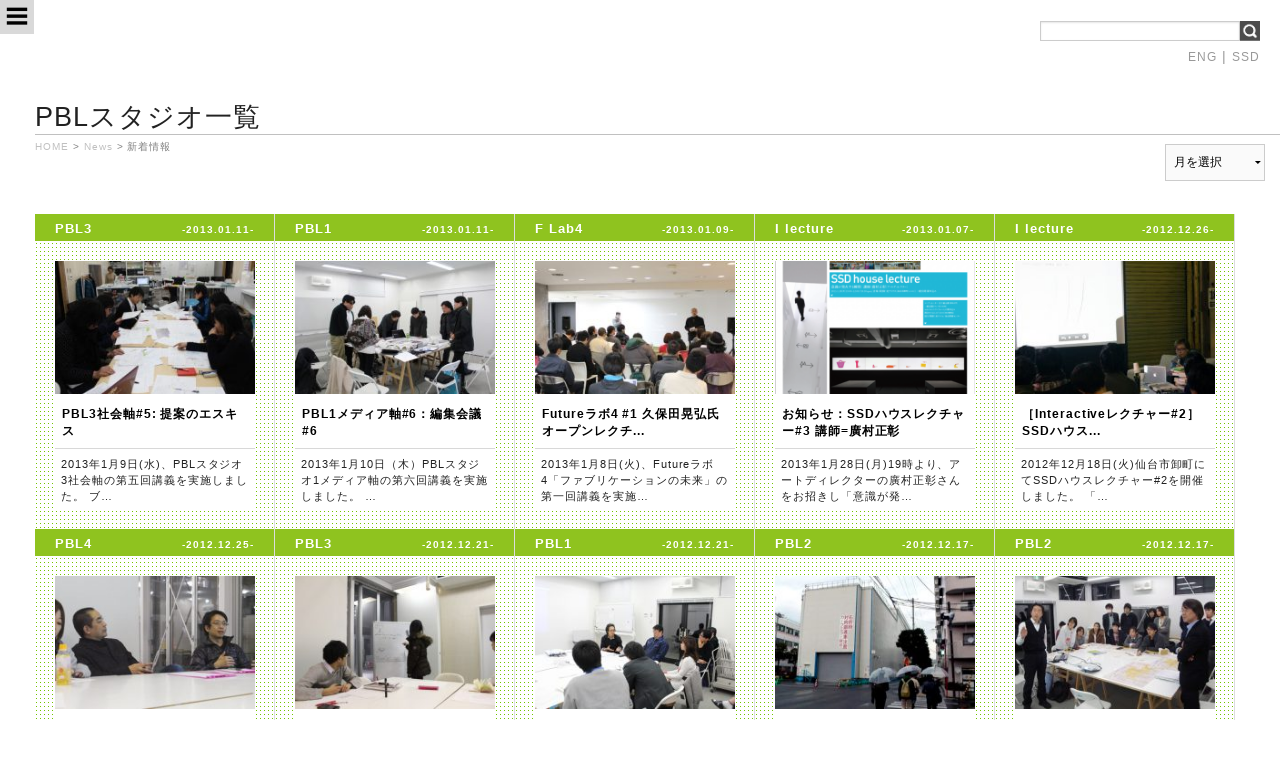

--- FILE ---
content_type: text/html; charset=UTF-8
request_url: http://sendaischoolofdesign.jp/archives/category/general/page/12
body_size: 7720
content:
<!DOCTYPE html>
<!--[if IE 7]><html class="ie ie7" lang="ja"><![endif]-->
<!--[if IE 8]><html class="ie ie8" lang="ja"><![endif]-->
<!--[if !(IE 7) | !(IE 8)  ]><!-->
<html lang="ja"><!--<![endif]-->
<head>
	<meta charset="UTF-8">
	<meta name="viewport" content="width=device-width">
	<title>新着情報 | せんだいスクール・オブ・デザイン</title>
	<meta name="description" content="せんだいスクール・オブ・デザイン（以下、SSD）は、東北大学の都市・建築学専攻がエンジンとなり、地域と連動する新しい教育プログラムです。">
	<link rel="shortcut icon" href="http://sendaischoolofdesign.jp/wp-content/themes/ssd2014/img/favicon.ico">
	<link rel="apple-touch-icon" href="http://sendaischoolofdesign.jp/wp-content/themes/ssd2014/img/custom_icon.ico"> 
	<link href="http://sendaischoolofdesign.jp/wp-content/themes/ssd2014/css/normalize.css" rel="stylesheet">
	<link href="http://sendaischoolofdesign.jp/wp-content/themes/ssd2014/css/foundation.min.css" rel="stylesheet">
	<link href="http://sendaischoolofdesign.jp/wp-content/themes/ssd2014/css/jquery.mmenu.css" rel="stylesheet">
	<link href="http://sendaischoolofdesign.jp/wp-content/themes/ssd2014/style.css" rel="stylesheet">
	<script src="http://ajax.googleapis.com/ajax/libs/jquery/1.7.2/jquery.min.js"></script>
	<script async defer src="http://sendaischoolofdesign.jp/wp-content/themes/ssd2014/js/jquery.smoothScroll.js"></script>
	<script async defer src="http://sendaischoolofdesign.jp/wp-content/themes/ssd2014/js/modernizr.js"></script>
	<script async defer src="http://sendaischoolofdesign.jp/wp-content/themes/ssd2014/js/foundation.min.js"></script>
	<script src="http://sendaischoolofdesign.jp/wp-content/themes/ssd2014/js/jquery.mmenu.js"></script>
<!--[if lt IE 9]>
	<script src="http://ie7-js.googlecode.com/svn/version/2.1(beta4)/IE9.js"></script>
	<script src="http://html5shiv.googlecode.com/svn/trunk/html5.js"></script>
	<link href="http://sendaischoolofdesign.jp/wp-content/themes/ssd2014/css/foundation_ie8-bugfix.css" rel="stylesheet">
<![endif]-->
<script>
      $(document).foundation();
</script>
<script type="text/javascript">
		$(function() {
			$('nav#menu').mmenu();
		});
</script>

<script type="text/javascript">
	$(window).load(function() {
	$('#wrapper').fadeIn(500);
});
</script>

<link rel='dns-prefetch' href='//s.w.org' />
<link rel="alternate" type="application/rss+xml" title="せんだいスクール・オブ・デザイン &raquo; フィード" href="http://sendaischoolofdesign.jp/feed" />
<link rel="alternate" type="application/rss+xml" title="せんだいスクール・オブ・デザイン &raquo; コメントフィード" href="http://sendaischoolofdesign.jp/comments/feed" />
		<script type="text/javascript">
			window._wpemojiSettings = {"baseUrl":"https:\/\/s.w.org\/images\/core\/emoji\/11\/72x72\/","ext":".png","svgUrl":"https:\/\/s.w.org\/images\/core\/emoji\/11\/svg\/","svgExt":".svg","source":{"concatemoji":"http:\/\/sendaischoolofdesign.jp\/wp-includes\/js\/wp-emoji-release.min.js?ver=4.9.26"}};
			!function(e,a,t){var n,r,o,i=a.createElement("canvas"),p=i.getContext&&i.getContext("2d");function s(e,t){var a=String.fromCharCode;p.clearRect(0,0,i.width,i.height),p.fillText(a.apply(this,e),0,0);e=i.toDataURL();return p.clearRect(0,0,i.width,i.height),p.fillText(a.apply(this,t),0,0),e===i.toDataURL()}function c(e){var t=a.createElement("script");t.src=e,t.defer=t.type="text/javascript",a.getElementsByTagName("head")[0].appendChild(t)}for(o=Array("flag","emoji"),t.supports={everything:!0,everythingExceptFlag:!0},r=0;r<o.length;r++)t.supports[o[r]]=function(e){if(!p||!p.fillText)return!1;switch(p.textBaseline="top",p.font="600 32px Arial",e){case"flag":return s([55356,56826,55356,56819],[55356,56826,8203,55356,56819])?!1:!s([55356,57332,56128,56423,56128,56418,56128,56421,56128,56430,56128,56423,56128,56447],[55356,57332,8203,56128,56423,8203,56128,56418,8203,56128,56421,8203,56128,56430,8203,56128,56423,8203,56128,56447]);case"emoji":return!s([55358,56760,9792,65039],[55358,56760,8203,9792,65039])}return!1}(o[r]),t.supports.everything=t.supports.everything&&t.supports[o[r]],"flag"!==o[r]&&(t.supports.everythingExceptFlag=t.supports.everythingExceptFlag&&t.supports[o[r]]);t.supports.everythingExceptFlag=t.supports.everythingExceptFlag&&!t.supports.flag,t.DOMReady=!1,t.readyCallback=function(){t.DOMReady=!0},t.supports.everything||(n=function(){t.readyCallback()},a.addEventListener?(a.addEventListener("DOMContentLoaded",n,!1),e.addEventListener("load",n,!1)):(e.attachEvent("onload",n),a.attachEvent("onreadystatechange",function(){"complete"===a.readyState&&t.readyCallback()})),(n=t.source||{}).concatemoji?c(n.concatemoji):n.wpemoji&&n.twemoji&&(c(n.twemoji),c(n.wpemoji)))}(window,document,window._wpemojiSettings);
		</script>
		<style type="text/css">
img.wp-smiley,
img.emoji {
	display: inline !important;
	border: none !important;
	box-shadow: none !important;
	height: 1em !important;
	width: 1em !important;
	margin: 0 .07em !important;
	vertical-align: -0.1em !important;
	background: none !important;
	padding: 0 !important;
}
</style>
<link rel='stylesheet' id='wp-pagenavi-css'  href='http://sendaischoolofdesign.jp/wp-content/plugins/wp-pagenavi/pagenavi-css.css?ver=2.70' type='text/css' media='all' />
<link rel='https://api.w.org/' href='http://sendaischoolofdesign.jp/wp-json/' />
		<style type="text/css">.recentcomments a{display:inline !important;padding:0 !important;margin:0 !important;}</style>
		</head>


<body class="archive paged category category-general category-13 paged-12 category-paged-12">
	<div id="wrapper">

	<header>


<ul id="support">
	<li class="search_head"><form method="get" action="http://sendaischoolofdesign.jp/">
<input type="text" name="s" class="search_text"><input id="search_btn" type="image" alt="検索" width="20" height="20" src="http://sendaischoolofdesign.jp/wp-content/themes/ssd2014/img/btn_search.jpg" /></form>
    </li>
	<li class="en_jp"><a href="http://sendaischoolofdesign.jp/en">ENG</a> | <a href="http://sendaischoolofdesign.jp">SSD</a></li>
</ul>



<a id="trigger" href="#menu"><img src="http://sendaischoolofdesign.jp/wp-content/themes/ssd2014/img/mmenu.svg" alt="メニュー" width="34" height="34"></a>
	<nav id="menu" class="main-navigation nav-menu">
		<ul>
			<li><h1 class="site-title"><a class="home-link" href="http://sendaischoolofdesign.jp/" title="せんだいスクール・オブ・デザイン" rel="home"><img src="http://sendaischoolofdesign.jp/wp-content/themes/ssd2014/img/logo.svg" alt="せんだいスクールオブデザイン" width="230" height="223"></a></h1></li>
			<li><a href="http://sendaischoolofdesign.jp/about">About SSD</a>
				<ul><li><a href="http://sendaischoolofdesign.jp/about/concept">コンセプト</a></li>
						<li><a href="http://sendaischoolofdesign.jp/about/education_system">教育システム</a></li>
						<li><a href="http://sendaischoolofdesign.jp/about/subject">科目概要</a></li>
						<li><a href="http://sendaischoolofdesign.jp/about/completion_model">受講モデル</a></li>
						<li><a href="http://sendaischoolofdesign.jp/about/environment">学習環境</a></li>
						<li><a href="http://sendaischoolofdesign.jp/about/staff">スタッフ</a></li>
						<li><a href="http://sendaischoolofdesign.jp/about/contact">コンタクト</a></li>
				</ul>
			</li>
			<li><a href="http://sendaischoolofdesign.jp/studio">Studio</a></li>
			<li><a href="http://sendaischoolofdesign.jp/event">Event</a>
				<ul>
						<li><a href="http://sendaischoolofdesign.jp/event/opening_ceremony">開講式</a></li>
						<li><a href="http://sendaischoolofdesign.jp/event/review">学内講評会</a></li>
						<li><a href="http://sendaischoolofdesign.jp/event/presentation">成果発表会</a></li>
						<li><a href="http://sendaischoolofdesign.jp/event/open_lecture">オープンレクチャー</a></li>
						<li><a href="http://sendaischoolofdesign.jp/event/interactive_lec">Interactiveレクチャー</a></li>
						<li><a href="http://sendaischoolofdesign.jp/event/ssd_extension">SSD extension</a></li>
						<li><a href="http://sendaischoolofdesign.jp/archives/18216">SSD 展示会</a></li>
				</ul>
			</li>
			<li><a href="http://sendaischoolofdesign.jp/SSD_plus">SSD+</a></li>
			<li><a href="http://sendaischoolofdesign.jp/about/contact">Contact</a></li>
			<li><a href="http://sendaischoolofdesign.jp/about/en">English</a></li>
			
			<li class="archive add"><a href="https://twitter.com/ssd_jp" target="_blank"><img src="http://sendaischoolofdesign.jp/wp-content/themes/ssd2014/img/top/btn-mini_twitter-add.png" alt="twitter" title="ツイッター" /></a></li>
			<li class="twitter add"><a href="http://sendaischoolofdesign.jp/archives/category/archives"><img src="http://sendaischoolofdesign.jp/wp-content/themes/ssd2014/img/top/btn-mini_archive-add.png" alt="archive" title="アーカイブ" /></a></li>
		</ul>
	</nav><!-- site-navigation -->

<section id="head_studio" class="title_head">
	<h2>PBLスタジオ一覧</h2>
</section>


</header>

<div id="main" class="clearfix">
	<div class="inner">


		<div class="breadcrumb">
<!-- Breadcrumb NavXT 6.2.1 -->
<span property="itemListElement" typeof="ListItem"><a property="item" typeof="WebPage" title="Go to せんだいスクール・オブ・デザイン." href="http://sendaischoolofdesign.jp" class="home"><span property="name">HOME</span></a><meta property="position" content="1"></span> &gt; <span property="itemListElement" typeof="ListItem"><a property="item" typeof="WebPage" title="Go to the News category archives." href="http://sendaischoolofdesign.jp/archives/category/news" class="taxonomy category"><span property="name">News</span></a><meta property="position" content="2"></span> &gt; <span class="archive taxonomy category current-item">新着情報</span></div><!-- .breadcrumb -->
	<div id="primary">
		<div id="content">

		<div id="month_dropdown">
			<select name="archive-dropdown" onChange='document.location.href=this.options[this.selectedIndex].value;'> 
				<option value="">月を選択</option> 
					<option value='http://sendaischoolofdesign.jp/archives/date/2015/04'> 2015年4月 &nbsp;(1)</option>
	<option value='http://sendaischoolofdesign.jp/archives/date/2015/03'> 2015年3月 &nbsp;(1)</option>
	<option value='http://sendaischoolofdesign.jp/archives/date/2015/02'> 2015年2月 &nbsp;(1)</option>
	<option value='http://sendaischoolofdesign.jp/archives/date/2014/12'> 2014年12月 &nbsp;(3)</option>
	<option value='http://sendaischoolofdesign.jp/archives/date/2014/11'> 2014年11月 &nbsp;(3)</option>
	<option value='http://sendaischoolofdesign.jp/archives/date/2014/10'> 2014年10月 &nbsp;(1)</option>
	<option value='http://sendaischoolofdesign.jp/archives/date/2014/09'> 2014年9月 &nbsp;(3)</option>
	<option value='http://sendaischoolofdesign.jp/archives/date/2014/08'> 2014年8月 &nbsp;(2)</option>
	<option value='http://sendaischoolofdesign.jp/archives/date/2014/07'> 2014年7月 &nbsp;(17)</option>
	<option value='http://sendaischoolofdesign.jp/archives/date/2014/06'> 2014年6月 &nbsp;(23)</option>
	<option value='http://sendaischoolofdesign.jp/archives/date/2014/05'> 2014年5月 &nbsp;(15)</option>
	<option value='http://sendaischoolofdesign.jp/archives/date/2014/04'> 2014年4月 &nbsp;(1)</option>
	<option value='http://sendaischoolofdesign.jp/archives/date/2014/03'> 2014年3月 &nbsp;(2)</option>
	<option value='http://sendaischoolofdesign.jp/archives/date/2014/02'> 2014年2月 &nbsp;(10)</option>
	<option value='http://sendaischoolofdesign.jp/archives/date/2014/01'> 2014年1月 &nbsp;(11)</option>
	<option value='http://sendaischoolofdesign.jp/archives/date/2013/12'> 2013年12月 &nbsp;(16)</option>
	<option value='http://sendaischoolofdesign.jp/archives/date/2013/11'> 2013年11月 &nbsp;(19)</option>
	<option value='http://sendaischoolofdesign.jp/archives/date/2013/10'> 2013年10月 &nbsp;(4)</option>
	<option value='http://sendaischoolofdesign.jp/archives/date/2013/09'> 2013年9月 &nbsp;(3)</option>
	<option value='http://sendaischoolofdesign.jp/archives/date/2013/08'> 2013年8月 &nbsp;(1)</option>
	<option value='http://sendaischoolofdesign.jp/archives/date/2013/07'> 2013年7月 &nbsp;(19)</option>
	<option value='http://sendaischoolofdesign.jp/archives/date/2013/06'> 2013年6月 &nbsp;(23)</option>
	<option value='http://sendaischoolofdesign.jp/archives/date/2013/05'> 2013年5月 &nbsp;(15)</option>
	<option value='http://sendaischoolofdesign.jp/archives/date/2013/04'> 2013年4月 &nbsp;(6)</option>
	<option value='http://sendaischoolofdesign.jp/archives/date/2013/03'> 2013年3月 &nbsp;(5)</option>
	<option value='http://sendaischoolofdesign.jp/archives/date/2013/02'> 2013年2月 &nbsp;(9)</option>
	<option value='http://sendaischoolofdesign.jp/archives/date/2013/01'> 2013年1月 &nbsp;(20)</option>
	<option value='http://sendaischoolofdesign.jp/archives/date/2012/12'> 2012年12月 &nbsp;(20)</option>
	<option value='http://sendaischoolofdesign.jp/archives/date/2012/11'> 2012年11月 &nbsp;(25)</option>
	<option value='http://sendaischoolofdesign.jp/archives/date/2012/10'> 2012年10月 &nbsp;(6)</option>
	<option value='http://sendaischoolofdesign.jp/archives/date/2012/09'> 2012年9月 &nbsp;(4)</option>
	<option value='http://sendaischoolofdesign.jp/archives/date/2012/08'> 2012年8月 &nbsp;(4)</option>
	<option value='http://sendaischoolofdesign.jp/archives/date/2012/07'> 2012年7月 &nbsp;(25)</option>
	<option value='http://sendaischoolofdesign.jp/archives/date/2012/06'> 2012年6月 &nbsp;(24)</option>
	<option value='http://sendaischoolofdesign.jp/archives/date/2012/05'> 2012年5月 &nbsp;(20)</option>
	<option value='http://sendaischoolofdesign.jp/archives/date/2012/04'> 2012年4月 &nbsp;(3)</option>
	<option value='http://sendaischoolofdesign.jp/archives/date/2012/03'> 2012年3月 &nbsp;(2)</option>
	<option value='http://sendaischoolofdesign.jp/archives/date/2012/02'> 2012年2月 &nbsp;(9)</option>
	<option value='http://sendaischoolofdesign.jp/archives/date/2012/01'> 2012年1月 &nbsp;(13)</option>
	<option value='http://sendaischoolofdesign.jp/archives/date/2011/12'> 2011年12月 &nbsp;(19)</option>
	<option value='http://sendaischoolofdesign.jp/archives/date/2011/11'> 2011年11月 &nbsp;(37)</option>
	<option value='http://sendaischoolofdesign.jp/archives/date/2011/10'> 2011年10月 &nbsp;(17)</option>
	<option value='http://sendaischoolofdesign.jp/archives/date/2011/09'> 2011年9月 &nbsp;(8)</option>
	<option value='http://sendaischoolofdesign.jp/archives/date/2011/08'> 2011年8月 &nbsp;(10)</option>
	<option value='http://sendaischoolofdesign.jp/archives/date/2011/07'> 2011年7月 &nbsp;(14)</option>
	<option value='http://sendaischoolofdesign.jp/archives/date/2011/06'> 2011年6月 &nbsp;(15)</option>
	<option value='http://sendaischoolofdesign.jp/archives/date/2011/05'> 2011年5月 &nbsp;(5)</option>
	<option value='http://sendaischoolofdesign.jp/archives/date/2011/04'> 2011年4月 &nbsp;(5)</option>
	<option value='http://sendaischoolofdesign.jp/archives/date/2011/03'> 2011年3月 &nbsp;(6)</option>
	<option value='http://sendaischoolofdesign.jp/archives/date/2011/02'> 2011年2月 &nbsp;(7)</option>
	<option value='http://sendaischoolofdesign.jp/archives/date/2011/01'> 2011年1月 &nbsp;(35)</option>
	<option value='http://sendaischoolofdesign.jp/archives/date/2010/12'> 2010年12月 &nbsp;(31)</option>
	<option value='http://sendaischoolofdesign.jp/archives/date/2010/11'> 2010年11月 &nbsp;(37)</option>
	<option value='http://sendaischoolofdesign.jp/archives/date/2010/10'> 2010年10月 &nbsp;(9)</option>
	<option value='http://sendaischoolofdesign.jp/archives/date/2010/09'> 2010年9月 &nbsp;(8)</option>
	<option value='http://sendaischoolofdesign.jp/archives/date/2010/08'> 2010年8月 &nbsp;(1)</option>
			</select>
		</div><!-- month_dropdown -->

		<div id="post_list" class="clearfix">
	      			<article id="post-10672" class="post-10672 post type-post status-publish format-standard has-post-thumbnail hentry category-news category-pbl3 category-general tag-2012autumn_pbl3">
			 <dl class="box post-10672 post type-post status-publish format-standard has-post-thumbnail hentry category-news category-pbl3 category-general tag-2012autumn_pbl3">
				 <dt><span class="date">-2013.01.11-</span></dt>
				 <dd class="photo">
					 <ul>
						 <li class="photo"><a href="http://sendaischoolofdesign.jp/archives/10672" title="PBL3社会軸#5: 提案のエスキス"><img width="220" height="146" src="http://sendaischoolofdesign.jp/wp-content/uploads/IMG_7175_s-480x320-220x146.jpg" class="attachment-thumbnail size-thumbnail wp-post-image" alt="" srcset="http://sendaischoolofdesign.jp/wp-content/uploads/IMG_7175_s-480x320-220x146.jpg 220w, http://sendaischoolofdesign.jp/wp-content/uploads/IMG_7175_s-480x320-300x200.jpg 300w, http://sendaischoolofdesign.jp/wp-content/uploads/IMG_7175_s-480x320.jpg 480w" sizes="(max-width: 220px) 100vw, 220px" /></a></li>
				 		<li class="title">
             <a href="http://sendaischoolofdesign.jp/archives/10672" title="PBL3社会軸#5: 提案のエスキス">
                           PBL3社会軸#5: 提案のエスキス              </a></li>
				 		<li class="text">2013年1月9日(水)、PBLスタジオ3社会軸の第五回講義を実施しました。


ブ…</li>
				 		<!--<li class="cat"><a href="http://sendaischoolofdesign.jp/archives/category/news" rel="category tag">News</a>｜<a href="http://sendaischoolofdesign.jp/archives/category/studio/pbl3" rel="category tag">PBLスタジオ3　社会軸</a>｜<a href="http://sendaischoolofdesign.jp/archives/category/news/general" rel="category tag">新着情報</a></li>-->
				 	</ul>
				 </dd>
			 </dl>
			</article>
  			<article id="post-10507" class="post-10507 post type-post status-publish format-standard has-post-thumbnail hentry category-archives category-news category-pbl1 category-general tag-2012autumn_pbl1">
			 <dl class="box post-10507 post type-post status-publish format-standard has-post-thumbnail hentry category-archives category-news category-pbl1 category-general tag-2012autumn_pbl1">
				 <dt><span class="date">-2013.01.11-</span></dt>
				 <dd class="photo">
					 <ul>
						 <li class="photo"><a href="http://sendaischoolofdesign.jp/archives/10507" title="PBL1メディア軸#6：編集会議#6"><img width="220" height="146" src="http://sendaischoolofdesign.jp/wp-content/uploads/IMG_6411-220x146.jpg" class="attachment-thumbnail size-thumbnail wp-post-image" alt="" srcset="http://sendaischoolofdesign.jp/wp-content/uploads/IMG_6411-220x146.jpg 220w, http://sendaischoolofdesign.jp/wp-content/uploads/IMG_6411-300x200.jpg 300w, http://sendaischoolofdesign.jp/wp-content/uploads/IMG_6411.jpg 480w" sizes="(max-width: 220px) 100vw, 220px" /></a></li>
				 		<li class="title">
             <a href="http://sendaischoolofdesign.jp/archives/10507" title="PBL1メディア軸#6：編集会議#6">
                           PBL1メディア軸#6：編集会議#6              </a></li>
				 		<li class="text">2013年1月10日（木）PBLスタジオ1メディア軸の第六回講義を実施しました。

…</li>
				 		<!--<li class="cat"><a href="http://sendaischoolofdesign.jp/archives/category/archives" rel="category tag">Archives</a>｜<a href="http://sendaischoolofdesign.jp/archives/category/news" rel="category tag">News</a>｜<a href="http://sendaischoolofdesign.jp/archives/category/studio/pbl1" rel="category tag">PBLスタジオ1　メディア軸</a>｜<a href="http://sendaischoolofdesign.jp/archives/category/news/general" rel="category tag">新着情報</a></li>-->
				 	</ul>
				 </dd>
			 </dl>
			</article>
  			<article id="post-10682" class="post-10682 post type-post status-publish format-standard has-post-thumbnail hentry category-fl4 category-news category-general tag-2012autumn_fl4">
			 <dl class="box post-10682 post type-post status-publish format-standard has-post-thumbnail hentry category-fl4 category-news category-general tag-2012autumn_fl4">
				 <dt><span class="date">-2013.01.09-</span></dt>
				 <dd class="photo">
					 <ul>
						 <li class="photo"><a href="http://sendaischoolofdesign.jp/archives/10682" title="Futureラボ4 #1 久保田晃弘氏オープンレクチャー"><img width="220" height="146" src="http://sendaischoolofdesign.jp/wp-content/uploads/IMG_6395_s-480x320-220x146.jpg" class="attachment-thumbnail size-thumbnail wp-post-image" alt="" srcset="http://sendaischoolofdesign.jp/wp-content/uploads/IMG_6395_s-480x320-220x146.jpg 220w, http://sendaischoolofdesign.jp/wp-content/uploads/IMG_6395_s-480x320-300x200.jpg 300w, http://sendaischoolofdesign.jp/wp-content/uploads/IMG_6395_s-480x320.jpg 480w" sizes="(max-width: 220px) 100vw, 220px" /></a></li>
				 		<li class="title">
             <a href="http://sendaischoolofdesign.jp/archives/10682" title="Futureラボ4 #1 久保田晃弘氏オープンレクチャー">
                           Futureラボ4 #1 久保田晃弘氏オープンレクチ...              </a></li>
				 		<li class="text">2013年1月8日(火)、Futureラボ4「ファブリケーションの未来」の第一回講義を実施…</li>
				 		<!--<li class="cat"><a href="http://sendaischoolofdesign.jp/archives/category/studio/fl4" rel="category tag">Futureラボ 4</a>｜<a href="http://sendaischoolofdesign.jp/archives/category/news" rel="category tag">News</a>｜<a href="http://sendaischoolofdesign.jp/archives/category/news/general" rel="category tag">新着情報</a></li>-->
				 	</ul>
				 </dd>
			 </dl>
			</article>
  			<article id="post-10310" class="post-10310 post type-post status-publish format-standard has-post-thumbnail hentry category-il category-general tag-2012autumn_il">
			 <dl class="box post-10310 post type-post status-publish format-standard has-post-thumbnail hentry category-il category-general tag-2012autumn_il">
				 <dt><span class="date">-2013.01.07-</span></dt>
				 <dd class="photo">
					 <ul>
						 <li class="photo"><a href="http://sendaischoolofdesign.jp/archives/10310" title="お知らせ：SSDハウスレクチャー#3 講師=廣村正彰"><img width="220" height="146" src="http://sendaischoolofdesign.jp/wp-content/uploads/2012AW_ilec3hiromura-220x146.png" class="attachment-thumbnail size-thumbnail wp-post-image" alt="" /></a></li>
				 		<li class="title">
             <a href="http://sendaischoolofdesign.jp/archives/10310" title="お知らせ：SSDハウスレクチャー#3 講師=廣村正彰">
                           お知らせ：SSDハウスレクチャー#3 講師=廣村正彰              </a></li>
				 		<li class="text">2013年1月28日(月)19時より、アートディレクターの廣村正彰さんをお招きし「意識が発…</li>
				 		<!--<li class="cat"><a href="http://sendaischoolofdesign.jp/archives/category/studio/il" rel="category tag">Interactive　レクチャー</a>｜<a href="http://sendaischoolofdesign.jp/archives/category/news/general" rel="category tag">新着情報</a></li>-->
				 	</ul>
				 </dd>
			 </dl>
			</article>
  			<article id="post-10425" class="post-10425 post type-post status-publish format-standard has-post-thumbnail hentry category-il category-general tag-2012autumn_il">
			 <dl class="box post-10425 post type-post status-publish format-standard has-post-thumbnail hentry category-il category-general tag-2012autumn_il">
				 <dt><span class="date">-2012.12.26-</span></dt>
				 <dd class="photo">
					 <ul>
						 <li class="photo"><a href="http://sendaischoolofdesign.jp/archives/10425" title="［Interactiveレクチャー#2］SSDハウスレクチャー松田行正"><img width="220" height="146" src="http://sendaischoolofdesign.jp/wp-content/uploads/IMG_7123-220x146.jpg" class="attachment-thumbnail size-thumbnail wp-post-image" alt="" /></a></li>
				 		<li class="title">
             <a href="http://sendaischoolofdesign.jp/archives/10425" title="［Interactiveレクチャー#2］SSDハウスレクチャー松田行正">
                           ［Interactiveレクチャー#2］SSDハウス...              </a></li>
				 		<li class="text">2012年12月18日(火)仙台市卸町にてSSDハウスレクチャー#2を開催しました。
「…</li>
				 		<!--<li class="cat"><a href="http://sendaischoolofdesign.jp/archives/category/studio/il" rel="category tag">Interactive　レクチャー</a>｜<a href="http://sendaischoolofdesign.jp/archives/category/news/general" rel="category tag">新着情報</a></li>-->
				 	</ul>
				 </dd>
			 </dl>
			</article>
  			<article id="post-10430" class="post-10430 post type-post status-publish format-standard has-post-thumbnail hentry category-archives category-pbl4 category-general tag-2012autumn_pbl4">
			 <dl class="box post-10430 post type-post status-publish format-standard has-post-thumbnail hentry category-archives category-pbl4 category-general tag-2012autumn_pbl4">
				 <dt><span class="date">-2012.12.25-</span></dt>
				 <dd class="photo">
					 <ul>
						 <li class="photo"><a href="http://sendaischoolofdesign.jp/archives/10430" title="PBL4コミュニケーション軸#5：中間発表"><img width="220" height="146" src="http://sendaischoolofdesign.jp/wp-content/uploads/R0018504-220x146.jpg" class="attachment-thumbnail size-thumbnail wp-post-image" alt="" /></a></li>
				 		<li class="title">
             <a href="http://sendaischoolofdesign.jp/archives/10430" title="PBL4コミュニケーション軸#5：中間発表">
                           PBL4コミュニケーション軸#5：中間発表              </a></li>
				 		<li class="text">2012年12月21日(金)PBLスタジオ4コミュニケーション軸の第5回講義を実施しました…</li>
				 		<!--<li class="cat"><a href="http://sendaischoolofdesign.jp/archives/category/archives" rel="category tag">Archives</a>｜<a href="http://sendaischoolofdesign.jp/archives/category/studio/pbl4" rel="category tag">PBLスタジオ4　コミュニケーション軸</a>｜<a href="http://sendaischoolofdesign.jp/archives/category/news/general" rel="category tag">新着情報</a></li>-->
				 	</ul>
				 </dd>
			 </dl>
			</article>
  			<article id="post-10666" class="post-10666 post type-post status-publish format-standard has-post-thumbnail hentry category-news category-pbl3 category-general tag-2012autumn_pbl3">
			 <dl class="box post-10666 post type-post status-publish format-standard has-post-thumbnail hentry category-news category-pbl3 category-general tag-2012autumn_pbl3">
				 <dt><span class="date">-2012.12.21-</span></dt>
				 <dd class="photo">
					 <ul>
						 <li class="photo"><a href="http://sendaischoolofdesign.jp/archives/10666" title="PBL3社会軸#4: 提案の検討"><img width="220" height="146" src="http://sendaischoolofdesign.jp/wp-content/uploads/IMG_7174_s-480x320-220x146.jpg" class="attachment-thumbnail size-thumbnail wp-post-image" alt="" srcset="http://sendaischoolofdesign.jp/wp-content/uploads/IMG_7174_s-480x320-220x146.jpg 220w, http://sendaischoolofdesign.jp/wp-content/uploads/IMG_7174_s-480x320-300x200.jpg 300w, http://sendaischoolofdesign.jp/wp-content/uploads/IMG_7174_s-480x320.jpg 480w" sizes="(max-width: 220px) 100vw, 220px" /></a></li>
				 		<li class="title">
             <a href="http://sendaischoolofdesign.jp/archives/10666" title="PBL3社会軸#4: 提案の検討">
                           PBL3社会軸#4: 提案の検討              </a></li>
				 		<li class="text">2012年12月19日(水)、PBLスタジオ3社会軸の第四回講義を実施しました。

…</li>
				 		<!--<li class="cat"><a href="http://sendaischoolofdesign.jp/archives/category/news" rel="category tag">News</a>｜<a href="http://sendaischoolofdesign.jp/archives/category/studio/pbl3" rel="category tag">PBLスタジオ3　社会軸</a>｜<a href="http://sendaischoolofdesign.jp/archives/category/news/general" rel="category tag">新着情報</a></li>-->
				 	</ul>
				 </dd>
			 </dl>
			</article>
  			<article id="post-10437" class="post-10437 post type-post status-publish format-standard has-post-thumbnail hentry category-archives category-news category-pbl1 category-general tag-2012autumn_pbl1">
			 <dl class="box post-10437 post type-post status-publish format-standard has-post-thumbnail hentry category-archives category-news category-pbl1 category-general tag-2012autumn_pbl1">
				 <dt><span class="date">-2012.12.21-</span></dt>
				 <dd class="photo">
					 <ul>
						 <li class="photo"><a href="http://sendaischoolofdesign.jp/archives/10437" title="PBL1メディア軸#5：拝戸雅彦レクチャ／編集会議#5"><img width="220" height="146" src="http://sendaischoolofdesign.jp/wp-content/uploads/IMG_6087-220x146.jpg" class="attachment-thumbnail size-thumbnail wp-post-image" alt="" srcset="http://sendaischoolofdesign.jp/wp-content/uploads/IMG_6087-220x146.jpg 220w, http://sendaischoolofdesign.jp/wp-content/uploads/IMG_6087-300x200.jpg 300w, http://sendaischoolofdesign.jp/wp-content/uploads/IMG_6087.jpg 480w" sizes="(max-width: 220px) 100vw, 220px" /></a></li>
				 		<li class="title">
             <a href="http://sendaischoolofdesign.jp/archives/10437" title="PBL1メディア軸#5：拝戸雅彦レクチャ／編集会議#5">
                           PBL1メディア軸#5：拝戸雅彦レクチャ／編集会議#...              </a></li>
				 		<li class="text">2012年12月20日（木）PBLスタジオ1メディア軸の第五回目講義を実施しました。
…</li>
				 		<!--<li class="cat"><a href="http://sendaischoolofdesign.jp/archives/category/archives" rel="category tag">Archives</a>｜<a href="http://sendaischoolofdesign.jp/archives/category/news" rel="category tag">News</a>｜<a href="http://sendaischoolofdesign.jp/archives/category/studio/pbl1" rel="category tag">PBLスタジオ1　メディア軸</a>｜<a href="http://sendaischoolofdesign.jp/archives/category/news/general" rel="category tag">新着情報</a></li>-->
				 	</ul>
				 </dd>
			 </dl>
			</article>
  			<article id="post-10401" class="post-10401 post type-post status-publish format-standard has-post-thumbnail hentry category-pbl2 category-general tag-2012autumn_pbl2">
			 <dl class="box post-10401 post type-post status-publish format-standard has-post-thumbnail hentry category-pbl2 category-general tag-2012autumn_pbl2">
				 <dt><span class="date">-2012.12.17-</span></dt>
				 <dd class="photo">
					 <ul>
						 <li class="photo"><a href="http://sendaischoolofdesign.jp/archives/10401" title="PBL2環境軸#4"><img width="220" height="146" src="http://sendaischoolofdesign.jp/wp-content/uploads/121215_7-220x146.jpg" class="attachment-thumbnail size-thumbnail wp-post-image" alt="" /></a></li>
				 		<li class="title">
             <a href="http://sendaischoolofdesign.jp/archives/10401" title="PBL2環境軸#4">
                           PBL2環境軸#4              </a></li>
				 		<li class="text">2012年12月15日(土)PBLスタジオ2環境軸の第4回講義を実施しました。


…</li>
				 		<!--<li class="cat"><a href="http://sendaischoolofdesign.jp/archives/category/studio/pbl2" rel="category tag">PBLスタジオ2　環境軸</a>｜<a href="http://sendaischoolofdesign.jp/archives/category/news/general" rel="category tag">新着情報</a></li>-->
				 	</ul>
				 </dd>
			 </dl>
			</article>
  			<article id="post-10387" class="post-10387 post type-post status-publish format-standard has-post-thumbnail hentry category-pbl2 category-general tag-2012autumn_pbl2">
			 <dl class="box post-10387 post type-post status-publish format-standard has-post-thumbnail hentry category-pbl2 category-general tag-2012autumn_pbl2">
				 <dt><span class="date">-2012.12.17-</span></dt>
				 <dd class="photo">
					 <ul>
						 <li class="photo"><a href="http://sendaischoolofdesign.jp/archives/10387" title="PBL2環境軸#3"><img width="220" height="146" src="http://sendaischoolofdesign.jp/wp-content/uploads/R0018497-220x146.jpg" class="attachment-thumbnail size-thumbnail wp-post-image" alt="" /></a></li>
				 		<li class="title">
             <a href="http://sendaischoolofdesign.jp/archives/10387" title="PBL2環境軸#3">
                           PBL2環境軸#3              </a></li>
				 		<li class="text">2012年12月14日(金)PBLスタジオ2環境軸の第3回講義を実施しました。


…</li>
				 		<!--<li class="cat"><a href="http://sendaischoolofdesign.jp/archives/category/studio/pbl2" rel="category tag">PBLスタジオ2　環境軸</a>｜<a href="http://sendaischoolofdesign.jp/archives/category/news/general" rel="category tag">新着情報</a></li>-->
				 	</ul>
				 </dd>
			 </dl>
			</article>
  			<article id="post-10334" class="post-10334 post type-post status-publish format-standard has-post-thumbnail hentry category-archives category-news category-pbl3 category-student category-general tag-2012autumn_pbl3">
			 <dl class="box post-10334 post type-post status-publish format-standard has-post-thumbnail hentry category-archives category-news category-pbl3 category-student category-general tag-2012autumn_pbl3">
				 <dt><span class="date">-2012.12.13-</span></dt>
				 <dd class="photo">
					 <ul>
						 <li class="photo"><a href="http://sendaischoolofdesign.jp/archives/10334" title="PBL3社会軸#3: 清水義次氏オープンレクチャー / 提案講評"><img width="220" height="146" src="http://sendaischoolofdesign.jp/wp-content/uploads/121210_shimizu_1_s-480x317-220x146.jpg" class="attachment-thumbnail size-thumbnail wp-post-image" alt="" srcset="http://sendaischoolofdesign.jp/wp-content/uploads/121210_shimizu_1_s-480x317-220x146.jpg 220w, http://sendaischoolofdesign.jp/wp-content/uploads/121210_shimizu_1_s-480x317-300x198.jpg 300w, http://sendaischoolofdesign.jp/wp-content/uploads/121210_shimizu_1_s-480x317.jpg 480w" sizes="(max-width: 220px) 100vw, 220px" /></a></li>
				 		<li class="title">
             <a href="http://sendaischoolofdesign.jp/archives/10334" title="PBL3社会軸#3: 清水義次氏オープンレクチャー / 提案講評">
                           PBL3社会軸#3: 清水義次氏オープンレクチャー ...              </a></li>
				 		<li class="text">2012年12月10日(月)、PBLスタジオ3社会軸の第三回講義を実施しました。
-
…</li>
				 		<!--<li class="cat"><a href="http://sendaischoolofdesign.jp/archives/category/archives" rel="category tag">Archives</a>｜<a href="http://sendaischoolofdesign.jp/archives/category/news" rel="category tag">News</a>｜<a href="http://sendaischoolofdesign.jp/archives/category/studio/pbl3" rel="category tag">PBLスタジオ3　社会軸</a>｜<a href="http://sendaischoolofdesign.jp/archives/category/news/student" rel="category tag">受講生へ</a>｜<a href="http://sendaischoolofdesign.jp/archives/category/news/general" rel="category tag">新着情報</a></li>-->
				 	</ul>
				 </dd>
			 </dl>
			</article>
  			<article id="post-10303" class="post-10303 post type-post status-publish format-standard hentry category-arp5 category-student category-general tag-2012autumn_arp5">
			 <dl class="box post-10303 post type-post status-publish format-standard hentry category-arp5 category-student category-general tag-2012autumn_arp5">
				 <dt><span class="date">-2012.12.10-</span></dt>
				 <dd class="photo">
					 <ul>
						 <li class="photo"><a href="http://sendaischoolofdesign.jp/archives/10303" title="シラバス：2012秋ARP5"><img src="http://sendaischoolofdesign.jp/wp-content/themes/ssd2014/img/noimage.jpg" alt="" title="" /></a></li>
				 		<li class="title">
             <a href="http://sendaischoolofdesign.jp/archives/10303" title="シラバス：2012秋ARP5">
                           シラバス：2012秋ARP5              </a></li>
				 		<li class="text">2012年度秋学期ARP5

●テーマ：災害のデータスケープ2「Atlas of East…</li>
				 		<!--<li class="cat"><a href="http://sendaischoolofdesign.jp/archives/category/studio/arp5" rel="category tag">ARP5：災害のデータスケープ 2</a>｜<a href="http://sendaischoolofdesign.jp/archives/category/news/student" rel="category tag">受講生へ</a>｜<a href="http://sendaischoolofdesign.jp/archives/category/news/general" rel="category tag">新着情報</a></li>-->
				 	</ul>
				 </dd>
			 </dl>
			</article>
  			<article id="post-10279" class="post-10279 post type-post status-publish format-standard has-post-thumbnail hentry category-pbl2 category-general tag-2012autumn_pbl2">
			 <dl class="box post-10279 post type-post status-publish format-standard has-post-thumbnail hentry category-pbl2 category-general tag-2012autumn_pbl2">
				 <dt><span class="date">-2012.12.10-</span></dt>
				 <dd class="photo">
					 <ul>
						 <li class="photo"><a href="http://sendaischoolofdesign.jp/archives/10279" title="PBL2環境軸#2"><img width="220" height="146" src="http://sendaischoolofdesign.jp/wp-content/uploads/R0018478-220x146.jpg" class="attachment-thumbnail size-thumbnail wp-post-image" alt="" /></a></li>
				 		<li class="title">
             <a href="http://sendaischoolofdesign.jp/archives/10279" title="PBL2環境軸#2">
                           PBL2環境軸#2              </a></li>
				 		<li class="text">2012年12月6日(木)PBLスタジオ2環境軸の第2回講義を実施しました。


—…</li>
				 		<!--<li class="cat"><a href="http://sendaischoolofdesign.jp/archives/category/studio/pbl2" rel="category tag">PBLスタジオ2　環境軸</a>｜<a href="http://sendaischoolofdesign.jp/archives/category/news/general" rel="category tag">新着情報</a></li>-->
				 	</ul>
				 </dd>
			 </dl>
			</article>
  			<article id="post-10351" class="post-10351 post type-post status-publish format-standard has-post-thumbnail hentry category-archives category-news category-pbl5 category-general tag-2012autumn_pbl5">
			 <dl class="box post-10351 post type-post status-publish format-standard has-post-thumbnail hentry category-archives category-news category-pbl5 category-general tag-2012autumn_pbl5">
				 <dt><span class="date">-2012.12.08-</span></dt>
				 <dd class="photo">
					 <ul>
						 <li class="photo"><a href="http://sendaischoolofdesign.jp/archives/10351" title="PBL5国際軸（WAW）：十二日目"><img width="220" height="146" src="http://sendaischoolofdesign.jp/wp-content/uploads/10-220x146.jpg" class="attachment-thumbnail size-thumbnail wp-post-image" alt="" /></a></li>
				 		<li class="title">
             <a href="http://sendaischoolofdesign.jp/archives/10351" title="PBL5国際軸（WAW）：十二日目">
                           PBL5国際軸（WAW）：十二日目              </a></li>
				 		<li class="text">12月7日（金）、国際軸（WAW）12日目で最終講評会です。


12日目はこの2週…</li>
				 		<!--<li class="cat"><a href="http://sendaischoolofdesign.jp/archives/category/archives" rel="category tag">Archives</a>｜<a href="http://sendaischoolofdesign.jp/archives/category/news" rel="category tag">News</a>｜<a href="http://sendaischoolofdesign.jp/archives/category/studio/pbl5" rel="category tag">PBLスタジオ5 　国際軸</a>｜<a href="http://sendaischoolofdesign.jp/archives/category/news/general" rel="category tag">新着情報</a></li>-->
				 	</ul>
				 </dd>
			 </dl>
			</article>
  			<article id="post-10287" class="post-10287 post type-post status-publish format-standard has-post-thumbnail hentry category-archives category-news category-pbl1 category-general tag-2012autumn_pbl1">
			 <dl class="box post-10287 post type-post status-publish format-standard has-post-thumbnail hentry category-archives category-news category-pbl1 category-general tag-2012autumn_pbl1">
				 <dt><span class="date">-2012.12.07-</span></dt>
				 <dd class="photo">
					 <ul>
						 <li class="photo"><a href="http://sendaischoolofdesign.jp/archives/10287" title="PBL1メディア軸#4：小課題講評／編集会議#4"><img width="220" height="146" src="http://sendaischoolofdesign.jp/wp-content/uploads/IMG_7055-220x146.jpg" class="attachment-thumbnail size-thumbnail wp-post-image" alt="" srcset="http://sendaischoolofdesign.jp/wp-content/uploads/IMG_7055-220x146.jpg 220w, http://sendaischoolofdesign.jp/wp-content/uploads/IMG_7055-300x200.jpg 300w, http://sendaischoolofdesign.jp/wp-content/uploads/IMG_7055.jpg 480w" sizes="(max-width: 220px) 100vw, 220px" /></a></li>
				 		<li class="title">
             <a href="http://sendaischoolofdesign.jp/archives/10287" title="PBL1メディア軸#4：小課題講評／編集会議#4">
                           PBL1メディア軸#4：小課題講評／編集会議#4              </a></li>
				 		<li class="text">2012年12月6日（木）PBLスタジオ1メディア軸の第四回講義を実施しました。

…</li>
				 		<!--<li class="cat"><a href="http://sendaischoolofdesign.jp/archives/category/archives" rel="category tag">Archives</a>｜<a href="http://sendaischoolofdesign.jp/archives/category/news" rel="category tag">News</a>｜<a href="http://sendaischoolofdesign.jp/archives/category/studio/pbl1" rel="category tag">PBLスタジオ1　メディア軸</a>｜<a href="http://sendaischoolofdesign.jp/archives/category/news/general" rel="category tag">新着情報</a></li>-->
				 	</ul>
				 </dd>
			 </dl>
			</article>
  			<article id="post-10325" class="post-10325 post type-post status-publish format-standard has-post-thumbnail hentry category-archives category-news category-pbl5 category-general tag-2012autumn_pbl5">
			 <dl class="box post-10325 post type-post status-publish format-standard has-post-thumbnail hentry category-archives category-news category-pbl5 category-general tag-2012autumn_pbl5">
				 <dt><span class="date">-2012.12.06-</span></dt>
				 <dd class="photo">
					 <ul>
						 <li class="photo"><a href="http://sendaischoolofdesign.jp/archives/10325" title="PBL5国際軸（WAW）：十日目"><img width="220" height="146" src="http://sendaischoolofdesign.jp/wp-content/uploads/1-3-220x146.jpg" class="attachment-thumbnail size-thumbnail wp-post-image" alt="" srcset="http://sendaischoolofdesign.jp/wp-content/uploads/1-3-220x146.jpg 220w, http://sendaischoolofdesign.jp/wp-content/uploads/1-3-300x200.jpg 300w, http://sendaischoolofdesign.jp/wp-content/uploads/1-3.jpg 480w" sizes="(max-width: 220px) 100vw, 220px" /></a></li>
				 		<li class="title">
             <a href="http://sendaischoolofdesign.jp/archives/10325" title="PBL5国際軸（WAW）：十日目">
                           PBL5国際軸（WAW）：十日目              </a></li>
				 		<li class="text">12月5日 国際軸、WAW10日目です。


9日目に引き続き、建築プロジェクトが進…</li>
				 		<!--<li class="cat"><a href="http://sendaischoolofdesign.jp/archives/category/archives" rel="category tag">Archives</a>｜<a href="http://sendaischoolofdesign.jp/archives/category/news" rel="category tag">News</a>｜<a href="http://sendaischoolofdesign.jp/archives/category/studio/pbl5" rel="category tag">PBLスタジオ5 　国際軸</a>｜<a href="http://sendaischoolofdesign.jp/archives/category/news/general" rel="category tag">新着情報</a></li>-->
				 	</ul>
				 </dd>
			 </dl>
			</article>
  			<article id="post-10263" class="post-10263 post type-post status-publish format-standard has-post-thumbnail hentry category-archives category-news category-pbl5 category-general tag-2012autumn_pbl5">
			 <dl class="box post-10263 post type-post status-publish format-standard has-post-thumbnail hentry category-archives category-news category-pbl5 category-general tag-2012autumn_pbl5">
				 <dt><span class="date">-2012.12.05-</span></dt>
				 <dd class="photo">
					 <ul>
						 <li class="photo"><a href="http://sendaischoolofdesign.jp/archives/10263" title="PBL5国際軸（WAW）：九日目"><img width="220" height="146" src="http://sendaischoolofdesign.jp/wp-content/uploads/1-1-1-220x146.jpg" class="attachment-thumbnail size-thumbnail wp-post-image" alt="" srcset="http://sendaischoolofdesign.jp/wp-content/uploads/1-1-1-220x146.jpg 220w, http://sendaischoolofdesign.jp/wp-content/uploads/1-1-1-300x200.jpg 300w, http://sendaischoolofdesign.jp/wp-content/uploads/1-1-1.jpg 480w" sizes="(max-width: 220px) 100vw, 220px" /></a></li>
				 		<li class="title">
             <a href="http://sendaischoolofdesign.jp/archives/10263" title="PBL5国際軸（WAW）：九日目">
                           PBL5国際軸（WAW）：九日目              </a></li>
				 		<li class="text">12月4日（火）、国際軸（WAW）もついに九日目です


いよいよ建築プロジェクトが…</li>
				 		<!--<li class="cat"><a href="http://sendaischoolofdesign.jp/archives/category/archives" rel="category tag">Archives</a>｜<a href="http://sendaischoolofdesign.jp/archives/category/news" rel="category tag">News</a>｜<a href="http://sendaischoolofdesign.jp/archives/category/studio/pbl5" rel="category tag">PBLスタジオ5 　国際軸</a>｜<a href="http://sendaischoolofdesign.jp/archives/category/news/general" rel="category tag">新着情報</a></li>-->
				 	</ul>
				 </dd>
			 </dl>
			</article>
  			<article id="post-10240" class="post-10240 post type-post status-publish format-standard has-post-thumbnail hentry category-pbl4 category-general tag-2012autumn_pbl4">
			 <dl class="box post-10240 post type-post status-publish format-standard has-post-thumbnail hentry category-pbl4 category-general tag-2012autumn_pbl4">
				 <dt><span class="date">-2012.12.05-</span></dt>
				 <dd class="photo">
					 <ul>
						 <li class="photo"><a href="http://sendaischoolofdesign.jp/archives/10240" title="PBL4コミュニケーション軸#4：エスキス"><img width="220" height="146" src="http://sendaischoolofdesign.jp/wp-content/uploads/R0018470-220x146.jpg" class="attachment-thumbnail size-thumbnail wp-post-image" alt="" /></a></li>
				 		<li class="title">
             <a href="http://sendaischoolofdesign.jp/archives/10240" title="PBL4コミュニケーション軸#4：エスキス">
                           PBL4コミュニケーション軸#4：エスキス              </a></li>
				 		<li class="text">2012年12月4日(火)PBLスタジオ4コミュニケーション軸の第4回講義を実施しました。…</li>
				 		<!--<li class="cat"><a href="http://sendaischoolofdesign.jp/archives/category/studio/pbl4" rel="category tag">PBLスタジオ4　コミュニケーション軸</a>｜<a href="http://sendaischoolofdesign.jp/archives/category/news/general" rel="category tag">新着情報</a></li>-->
				 	</ul>
				 </dd>
			 </dl>
			</article>
  			<article id="post-10193" class="post-10193 post type-post status-publish format-standard has-post-thumbnail hentry category-archives category-news category-pbl5 category-general tag-2012autumn_pbl5">
			 <dl class="box post-10193 post type-post status-publish format-standard has-post-thumbnail hentry category-archives category-news category-pbl5 category-general tag-2012autumn_pbl5">
				 <dt><span class="date">-2012.12.04-</span></dt>
				 <dd class="photo">
					 <ul>
						 <li class="photo"><a href="http://sendaischoolofdesign.jp/archives/10193" title="PBL5国際軸（WAW）：八日目"><img width="220" height="146" src="http://sendaischoolofdesign.jp/wp-content/uploads/IMG_5536-220x146.jpg" class="attachment-thumbnail size-thumbnail wp-post-image" alt="" srcset="http://sendaischoolofdesign.jp/wp-content/uploads/IMG_5536-220x146.jpg 220w, http://sendaischoolofdesign.jp/wp-content/uploads/IMG_5536-300x200.jpg 300w, http://sendaischoolofdesign.jp/wp-content/uploads/IMG_5536.jpg 480w" sizes="(max-width: 220px) 100vw, 220px" /></a></li>
				 		<li class="title">
             <a href="http://sendaischoolofdesign.jp/archives/10193" title="PBL5国際軸（WAW）：八日目">
                           PBL5国際軸（WAW）：八日目              </a></li>
				 		<li class="text">12月3日（月）、国際軸（WAW）八日目です！


12月1日（土）に行なわれた中間…</li>
				 		<!--<li class="cat"><a href="http://sendaischoolofdesign.jp/archives/category/archives" rel="category tag">Archives</a>｜<a href="http://sendaischoolofdesign.jp/archives/category/news" rel="category tag">News</a>｜<a href="http://sendaischoolofdesign.jp/archives/category/studio/pbl5" rel="category tag">PBLスタジオ5 　国際軸</a>｜<a href="http://sendaischoolofdesign.jp/archives/category/news/general" rel="category tag">新着情報</a></li>-->
				 	</ul>
				 </dd>
			 </dl>
			</article>
  			<article id="post-10178" class="post-10178 post type-post status-publish format-standard has-post-thumbnail hentry category-archives category-news category-pbl5 category-general tag-2012autumn_pbl5">
			 <dl class="box post-10178 post type-post status-publish format-standard has-post-thumbnail hentry category-archives category-news category-pbl5 category-general tag-2012autumn_pbl5">
				 <dt><span class="date">-2012.12.04-</span></dt>
				 <dd class="photo">
					 <ul>
						 <li class="photo"><a href="http://sendaischoolofdesign.jp/archives/10178" title="PBL5国際軸（WAW）：七日目"><img width="220" height="146" src="http://sendaischoolofdesign.jp/wp-content/uploads/IMG_9825-220x146.jpg" class="attachment-thumbnail size-thumbnail wp-post-image" alt="" srcset="http://sendaischoolofdesign.jp/wp-content/uploads/IMG_9825-220x146.jpg 220w, http://sendaischoolofdesign.jp/wp-content/uploads/IMG_9825-300x200.jpg 300w, http://sendaischoolofdesign.jp/wp-content/uploads/IMG_9825.jpg 480w" sizes="(max-width: 220px) 100vw, 220px" /></a></li>
				 		<li class="title">
             <a href="http://sendaischoolofdesign.jp/archives/10178" title="PBL5国際軸（WAW）：七日目">
                           PBL5国際軸（WAW）：七日目              </a></li>
				 		<li class="text">12月2日（日）、国際軸（WAW）七日目は被災地見学です。


本日の行き先は被災地…</li>
				 		<!--<li class="cat"><a href="http://sendaischoolofdesign.jp/archives/category/archives" rel="category tag">Archives</a>｜<a href="http://sendaischoolofdesign.jp/archives/category/news" rel="category tag">News</a>｜<a href="http://sendaischoolofdesign.jp/archives/category/studio/pbl5" rel="category tag">PBLスタジオ5 　国際軸</a>｜<a href="http://sendaischoolofdesign.jp/archives/category/news/general" rel="category tag">新着情報</a></li>-->
				 	</ul>
				 </dd>
			 </dl>
			</article>
  		</div><!--#post_list-->

  
		</div><!--content-->
			<div class='wp-pagenavi' role='navigation'>
<span class='pages'>12 / 29</span><a class="first" href="http://sendaischoolofdesign.jp/archives/category/general/">&laquo; 先頭</a><a class="previouspostslink" rel="prev" href="http://sendaischoolofdesign.jp/archives/category/general/page/11">&laquo;</a><span class='extend'>...</span><a class="page smaller" title="Page 10" href="http://sendaischoolofdesign.jp/archives/category/general/page/10">10</a><a class="page smaller" title="Page 11" href="http://sendaischoolofdesign.jp/archives/category/general/page/11">11</a><span aria-current='page' class='current'>12</span><a class="page larger" title="Page 13" href="http://sendaischoolofdesign.jp/archives/category/general/page/13">13</a><a class="page larger" title="Page 14" href="http://sendaischoolofdesign.jp/archives/category/general/page/14">14</a><span class='extend'>...</span><a class="larger page" title="Page 20" href="http://sendaischoolofdesign.jp/archives/category/general/page/20">20</a><span class='extend'>...</span><a class="nextpostslink" rel="next" href="http://sendaischoolofdesign.jp/archives/category/general/page/13">&raquo;</a><a class="last" href="http://sendaischoolofdesign.jp/archives/category/general/page/29">最後 &raquo;</a>
</div> 
	</div><!-- #primary -->

	</div><!-- .inner -->
</div><!-- #main -->
	
<footer id="footer">
<div class="inner">
<small>Copyright &copy; 2026　せんだいスクール・オブ・デザイン</small>
<a id="siteinfo" href="http://sendaischoolofdesign.jp/siteinfo">このサイトの利用について</a>
</div><!--inner-->
<!--<p id="page-top"><a href="#page">PAGE TOP</a></p>-->
</footer>
</div><!-- #wrapper -->

<script type='text/javascript' src='http://sendaischoolofdesign.jp/wp-includes/js/wp-embed.min.js?ver=4.9.26'></script>



<script type="text/javascript">
        $(function() {
            var offset = $("#trigger").offset();
            var topPadding =500;
            $(window).scroll(function() {
                if ($(window).scrollTop() > offset.top) {
                    $("#trigger").stop().animate({
                        marginTop: $(window).scrollTop()
                    });
                } else {
                    $("#trigger").stop().animate({
                        marginTop: 0
                    });
                };
            });
        });
</script>
<a id="trigger2" href="#menu"><img src="http://sendaischoolofdesign.jp/wp-content/themes/ssd2014/img/mmenu.svg" alt="メニュー" width="50" height="50"></a>

<!-- Global site tag (gtag.js) - Google Analytics -->
<script async src="https://www.googletagmanager.com/gtag/js?id=UA-18338572-1"></script>
<script>
  window.dataLayer = window.dataLayer || [];
  function gtag(){dataLayer.push(arguments);}
  gtag('js', new Date());

  gtag('config', 'UA-18338572-1');
</script>

</body>
</html>


--- FILE ---
content_type: text/css
request_url: http://sendaischoolofdesign.jp/wp-content/themes/ssd2014/style.css
body_size: 8454
content:
/*
Theme Name: ssd2014
Description: ssd2014
Author: ssd
Author URI: http://sendaischoolofdesign.jp
*/
@charset "UTF-8";
@-ms-viewport	{width: device-width;}

select,input,button,textarea {font:99% arial,helvetica,clean,sans-serif;}
table {font-size:inherit;font:80%;}
pre,code,kbd,samp,tt{font-family:monospace;*font-size:108%;line-height:100%;}

body {
	font:13px/1.231; /* Font Reset with YUI  */
	line-height: 1.4;
	font-family:"Lucida Grande", "Hiragino Kaku Gothic Pro", "Hiragino Kaku Gothic Pro W3", Sans-Serif;
	letter-spacing: 0.06em;
	text-rendering: optimizeLegibility;
}
.none {display: none}
  
/* table
------------------------------------------------*/
table{ border-collapse:collapse; border-spacing:0; width: 100%;}
th,td { margin: 0; padding: 0; text-align: left;}
caption,th { text-align: left; margin: auto; text-decoration: none; font-style: normal}
thead { background-color: #f2f2f2}
tfoot { background-color: #f2f2f2}

table th {
    padding: 12px 15px;
    border: #e5e5e5 solid;
    border-width: 1px 1px 1px 1px;
    font-weight: bold;
    line-height: 1.2em;
    text-align: left;
    background: #F5F5F5;
}

table td {
    padding: 12px 15px;
    border: 1px #e5e5e5 solid;
    text-align: left;
}

table thead th{text-align: center}
caption {margin-bottom: 0.3em}
*tr:nth-child(even) { background-color:#f9f9f9} /* ゼブラ */
*tr:hover { background: #fcfcfc;}

/* link style
------------------------------------------------*/
a{color:#000; text-decoration: none} /*リンクされた文字*/
a:link {color:#000} /*未訪問のリンク*/
a:visited {color:#000} /*訪問後のリンク　必要無かったら削除*/
a:hover {color:gray; text-decoration: none;} /*マウスをのせたとき*/
a:active {color:#000} /*クリック中*/
a img:hover { opacity: 0.9; -ms-filter: "alpha( opacity=90 )"; filter: alpha( opacity=90 );} /* img hover */
a img:hover { filter:none\9;} /* IE7,8 trans-png hover black fix */

/* Utility style
------------------------------------------------*/
img {vertical-align:bottom; border:0; max-width:100%; height: auto;} /*レスポンシブ対応*/
em {color: red; font-weight: bold; font-style: normal}
hr {border: 0; height: 0; border-top: 1px solid rgba(0, 0, 0, 0.1); border-bottom: 1px solid rgba(255, 255, 255, 0.3);}
ul,ol {margin: 0px; padding: 0px; list-style-type: none}
ul.buret {list-style: none; padding-left: 0; display: table;}
ul.buret li:after {content: ""; display: block; margin-bottom: 0.5em;}
ul.buret li {display: table-row;}
ul.buret li:before {content: "•"; display: table-cell; padding-right: 0.4em;}
ol.buret {list-style: none; padding-left: 0; display: table;}
ol.buret li:after {content: ""; display: block; margin-bottom: 0.5em;}
ol.buret li {display: table-row; counter-increment: table-ol;}
ol.buret li:before {content: counter(table-ol) "."; display: table-cell; padding-right: 0.4em; text-align: right;}

.clearfix:after{ content:""; clear:both; display:block; height:0; } /* use ie9.js */
.border {border-bottom: 1px solid silver; margin-bottom: 0.3em; padding-bottom: 0.2em}
.clearfix:after{ content:""; clear:both; display:block; height:0; } /* use ie9.js */
.clear {clear: both}
.red {color: red}
.clear-float {clear: both}
.float-left {float: left; margin-right: 1em; margin-bottom: 0.5em}
.float-rigth {float: right; margin-left: 1em; margin-bottom: 0.5em}
.text-center {text-align: center}
.box-center {margin-right:auto; margin-left:auto;}


/* 共通レイアウト
------------------------------------------------*/
#wrapper {display: none}
header {width: 100%; background-color: white; height: 140px}
h1.site-title a img:hover { opacity: 1; -ms-filter: "alpha( opacity=100 )"; filter: alpha( opacity=100 );} /* img hover */
.logo_sub {position: absolute; top: 5px; right: 10px;}

#menu h1{background-color: transparent;width:125px; padding: 20px }
#menu a:hover {text-decoration: none}
#menu span {font-size: 77%}
#main {width: 100%;background-color: #fff;}
#main .inner {margin-left: 35px}

a#trigger {position: absolute; top: 0px; left: 0px; z-index: 2;}

.breadcrumb {font-size: 65%; margin-bottom: 60px; color:#818181}
.breadcrumb a {color: silver}
.breadcrumb a:hover{color: #000}

.title_head {margin-left: 35px}
.title_head h2 {font-size: 167%; border-bottom: 1px solid silver; margin-bottom: 0.3em;line-height: 1.3; padding-top: 100px; margin-top: 0px}

header .search_head .search_text {width: 200px; height: 20px; padding: 0px 5px; font-size: 70%; margin-bottom: 5px; font-weight: bold }
header input {float: left; margin-bottom: 0px}
header ul#support {width: 220px; position: absolute; top: 5px; right: 20px;}
header ul#support li {clear: both; text-align: right;}
header ul#support li.en_jp a,header ul li.en_jp{font-size: 85%; color:#999999 }
header ul#support li.en_jp a:hover {color: #000}


/* トップページ
------------------------------------------------*/
.home #main .inner {width: 100%; margin-right:auto; margin-left:auto; padding: 0% 3% 3% 3%}
.home header {height: 100%;}
.home header h1.site-title {text-align: center; padding-top: 50px; padding-bottom: 30px}
.home .title_head {display: none}
.home .breadcrumb {display: none}

.home .search_text {width: 200px; height: 20px; padding: 0px 5px; font-size: 70%; margin-bottom: 5px}
.home input {float: left; margin-bottom: 0px}

 /* ポスト一覧共通 トップ・カテゴリー一覧など*/
@media only screen and
(min-width : 1200px) {
	.home #post_list {width: 1200px;margin-right:auto; margin-left:auto;}
	#trigger2 {display: none}
	.home header .rslides {max-width: 1200px; margin-right:auto; margin-left:auto;}
	.home header {width: 100%; background: url(img/bg_white.png) repeat; background-color:#f7f7f7 }
}

@media only screen and
(min-width : 1024px) {
	a#trigger2 {display: none;}
}

.home #contents_list {margin-top: 28px; margin-bottom: 25px;  border-left : 1px solid silver;}
.home #contents_list li {text-align: center; font-size: 80%;  border-right: 1px solid silver;float: left}
.home #contents_list li a {display: block}
.home #contents_list li a:hover {color: white}
.home #contents_list li#btn_about a:hover {background-color: #25b8d4}
.home #contents_list li#btn_studio a:hover {background-color: #8fc31f}
.home #contents_list li#btn_event a:hover {background-color: #f39800}
.home #contents_list li#btn_ssd_plus a:hover {background-color: #ff0791}
.home #contents_list li#btn_ssd_library a:hover {background-color: #ffd000}
.home #contents_list li#btn_contact a:hover {background-color: #25b8d4}
.home #contents_list li#btn_english a:hover {background-color: #c9caca}

#post_list dl {
    margin-bottom: 0px;
    width: 240px;
	height: 315px;
    float: left;
    border-right: 1px #dcdddd solid;
	text-align: justify;
	background: url(img/bg_sliver.png) repeat;
	padding-bottom: 15px;
}

#post_list dt {height: 27px; background-color: silver; margin-bottom: 20px; position: relative}
#post_list dt span.date {font-size: 60%; color: white;float: right; margin-right: 20px;margin-top: 8px;}
#post_list dd {width: 200px; margin-right:auto; margin-left:auto;background-color: white;}
#post_list dd li {padding-bottom: 10px}
#post_list li.photo {width: 200px;margin-bottom: 5px; height: 133px; overflow: hidden;}
#post_list li.photo img {width: 200px;}
#post_list li.title {
    font-size: 77%;
    font-weight: bold;
    line-height: 1.4;
    border-bottom: 1px solid #d8d8d8;
	min-height: 45px;
	text-align: left;
	padding: 0.6em;
}
#post_list li.text {font-size: 70%; line-height: 1.5;min-height: 50px; text-align: left;padding: 0.6em}
#post_list li.cat {font-size: 68%;}
#post_list a {color: #000}
#post_list a:hover {text-decoration: none}

#post_list dl.category-pbl1,
#post_list dl.category-pbl2,
#post_list dl.category-pbl3,
#post_list dl.category-pbl4,
#post_list dl.category-pbl5,
#post_list dl.category-pbl1,
#post_list dl.category-creator_in_residence,
#post_list dl.category-re-design,
#post_list dl.category-il,
#post_list dl.category-fl1,
#post_list dl.category-fl2,
#post_list dl.category-fl3,
#post_list dl.category-fl4,
#post_list dl.category-fl5,
#post_list dl.category-arp1,
#post_list dl.category-arp2,
#post_list dl.category-arp3,
#post_list dl.category-arp4,
#post_list dl.category-arp5,
#post_list dl.category-arp6,
#post_list dl.category-arp7 {background: url(img/bg_green.png) repeat;}

#post_list dl.category-pbl1 dt,
#post_list dl.category-pbl2 dt,
#post_list dl.category-pbl3 dt,
#post_list dl.category-pbl4 dt,
#post_list dl.category-pbl5 dt,
#post_list dl.category-pbl1 dt,
#post_list dl.category-cir dt,
#post_list dl.category-re-design dt,
#post_list dl.category-il dt,
#post_list dl.category-fl1 dt,
#post_list dl.category-fl2 dt,
#post_list dl.category-fl3 dt,
#post_list dl.category-fl4 dt,
#post_list dl.category-fl5 dt,
#post_list dl.category-arp1 dt,
#post_list dl.category-arp2 dt,
#post_list dl.category-arp3 dt,
#post_list dl.category-arp4 dt,
#post_list dl.category-arp5 dt,
#post_list dl.category-arp6 dt,
#post_list dl.category-arp7 dt,
#post_list dl.category-arp8 dt {background-color: #8fc31f}

#post_list dl dt:before{position: absolute;color: white;font-size: 80%; top: 5px; left: 20px}
#post_list dl.category-archives dt:before {content: "NEWS";}
#post_list dl.category-news dt:before {content: "NEWS";}
#post_list dl.category-general dt:before {content: "NEWS";}
#post_list dl.category-media_carry dt:before {content: "メディア掲載";}
#post_list dl.category-ssde dt:before {content: "SSDe";}
#post_list dl.category-shin-minatomura dt:before {content: "新・港村";}
#post_list dl.category-running dt:before {content: "STUDIO";}
#post_list dl.category-pbl1 dt:before {content: "PBL1";}
#post_list dl.category-pbl2 dt:before {content: "PBL2";}
#post_list dl.category-pbl3 dt:before {content: "PBL3";}
#post_list dl.category-pbl4 dt:before {content: "PBL4";}
#post_list dl.category-pbl5 dt:before {content: "PBL5";}
#post_list dl.category-cir dt:before {content: "CIR";}
#post_list dl.category-il dt:before {content: "I lecture";}
#post_list dl.category-fl1 dt:before {content: "F Lab1";}
#post_list dl.category-fl2 dt:before {content: "F Lab2";}
#post_list dl.category-fl3 dt:before {content: "F Lab3";}
#post_list dl.category-fl4 dt:before {content: "F Lab4";}
#post_list dl.category-fl5 dt:before {content: "F Lab5";}
#post_list dl.category-arp1 dt:before {content: "ARP1";}
#post_list dl.category-arp2 dt:before {content: "ARP2";}
#post_list dl.category-arp3 dt:before {content: "ARP3";}
#post_list dl.category-arp4 dt:before {content: "ARP4";}
#post_list dl.category-arp5 dt:before {content: "ARP5";}
#post_list dl.category-arp6 dt:before {content: "ARP6";}
#post_list dl.category-arp7 dt:before {content: "ARP7";}
#post_list dl.category-arp8 dt:before {content: "ARP8";}
#post_list dl.category-re-design dt:before {content: "Re-Design";}
#post_list dl.type-page dt:before {content: "SSD";} /* 固定ページのタイトル */

#post_list dl.category-event {background: url(img/bg_orange.png) repeat;}
#post_list dl.category-event dt {background-color: orange}
#post_list dl.category-event dt:before {position: absolute; color: white;font-size: 80% ;content: "EVENT"; top: 4px; left: 20px;}

#post_list dl.category-highlight {background: url(img/bg_blue.png) repeat;}
#post_list dl.category-highlight dt {background-color: #25b8d4;}
#post_list dl.category-highlight dt:before {position: absolute;color: white;font-size: 80% ;content: "HIGHLIGHT"; top: 4px; left: 20px;}

.home #support {padding-top: 30px; clear: both; float: left}
.home #support li {text-align: left; float: left; margin-right: 10px}
.home #support li#to_twitter, .home #support li#to_archive {margin-top: -6px}


.home #to-post_list {text-align: right; float: right; margin-top: 28px}
#to-post_list a{background-color: silver; color: white; padding: 0.4em 0.6em; font-size: 60%}
#to-post_list a:hover {opacity: 0.8}

.mm-list input {margin-bottom: 5px}
.mm-list .screen-reader-text {display: none}


/* 固定ページ　投稿ページ共通
------------------------------------------------*/
h1.entry-title {font-size: 116%}
h1.site-title {background-color: #25b8d4; width: 50px} 



/* 固定ページ共通（＊移行時：bodyセレクタ変更）
------------------------------------------------*/
.page #primary {width: 100%; float: left;}
.page .entry-content {padding-top: 1px; position: relative; padding-bottom: 1px}
.page .each_wrap {margin-bottom: 40px}
.page .each_wrap_inner {margin-bottom: 80px}
.page .entry-content #page_inner {background-color: white; padding: 50px 25px; margin: 25px}
.page .entry-content p {text-align: justify; margin-bottom: 1.5em; font-size: 80%}
.page dl,.page dd li{font-size: 80%;}
.page h1.entry-title {font-weight: bold;}
.page .entry-content h2 {border-left: 3px solid silver; font-size: 116%; padding-left: 0.5em; margin-bottom: 1.2em; width: 100%}
.page .entry-content h3 {font-size: 100%; font-weight: bold}
.page .entry-content .note{background-color:#f2f2f2 ; padding: 15px; font-size: 83%}
.page .entry-content a:hover {text-decoration: underline}

.page h1.post_list_title {text-align: center; font-size: 108%; font-weight: bold; margin-top: 1.2em; margin-bottom: 0.8em}
.page #post_list_wrap {background-color:#f7f7f7; margin-bottom: 20px}

.page table th {font-size: 70%}
.page table td {font-size: 70%}

#child_link {text-align: center}
#child_link li {display: inline ;padding-left: 0.4em; padding-right: 0.4em; line-height: 2em;white-space: nowrap;}
#child_link li a {
    background-color: silver;
    padding: 0.4em 1em;
    color: white;
    font-size: 70%;
    -moz-border-radius: 20px;
    -webkit-border-radius: 20px;
    -khtml-border-radius: 20px;
    border-radius: 20px;
}
#child_link li a:hover {opacity: 0.8; text-decoration: none}


 /* 親のページ共通 */
#page_list li {text-align: center; margin-bottom: 25px;line-height:1; float: left}
#page_list li img {margin-bottom: 0.5em}
#page_list li {font-size: 75%; color:#333333}
#page_list li a {color:#333333}
#page_list a:hover {text-decoration: none}


 /* ページ毎のキャラクター */
 /* アバウト */
.page-id-74 h1.site-title, .parent-pageid-74 h1.site-title {background-color: #25b8d4;} 
.page-id-74 .entry-content, .parent-pageid-74 .entry-content {background: url(img/bg_blue.png) repeat} 
.page-id-74 .entry-title, .parent-pageid-74 .entry-title, .parent-pageid-74 a {color: #25b8d4} 
.page-id-74 .title_head h2, .parent-pageid-74 .title_head h2 {color: #25b8d4}
.page-id-74 .entry-content h2, .parent-pageid-74 .entry-content h2{border-color: #25b8d4} 
.parent-pageid-74 #child_link .current_page_item a {background-color: #25b8d4}

/* カリキュラム 仮排除 */
page-id-618 h1.site-title,  parent-pageid-618 h1.site-title {background-color: #ffd000;} 
page-id-618 .entry-content,  parent-pageid-618 .entry-content {background: url(img/bg_yellow.png) repeat} 
page-id-618 .entry-title,  parent-pageid-618 .entry-title, .parent-pageid-618 a{color: #ffd000} 
page-id-618 .title_head h2,  parent-pageid-618 .title_head h2 {color: #ffd000}
page-id-618 .entry-content h2,  parent-pageid-618 .entry-content h2{border-color: #ffd000} 
parent-pageid-618 #child_link  current_page_item a {background-color: #ffd000}

 /* スタジオ */
.page-id-123 h1.site-title, .parent-pageid-123 h1.site-title {background-color: #8fc31f;} 
.page-id-123 .entry-content, .parent-pageid-123 .entry-content {background: url(img/bg_green.png) repeat} 
.page-id-123 .entry-title, .parent-pageid-123 .entry-title, .page-id-123 a {color: #8fc31f} 
.page-id-123 .title_head h2, .parent-pageid-123 .title_head h2 {color: #8fc31f}
.page-id-123 .entry-content h2, .parent-pageid-123 .entry-content h2{border-color: #8fc31f}
.parent-pageid-123 #child_link .current_page_item a {background-color: #8fc31f}

 /* イベント */
.page-id-103 h1.site-title, .parent-pageid-103 h1.site-title {background-color: #f39800;} 
.page-id-103 .entry-content, .parent-pageid-103 .entry-content {background: url(img/bg_orange.png) repeat} 
.page-id-103 .entry-title, .parent-pageid-103 .entry-title, .parent-pageid-103 a {color: #f39800} 
.page-id-103 .title_head h2, .parent-pageid-103 .title_head h2 {color: #f39800}
.page-id-103 .entry-content h2, .parent-pageid-103 .entry-content h2{border-color: #f39800} 
.parent-pageid-103 #child_link .current_page_item a {background-color: #f39800}


 /* SSD＋ */
.page-id-16983 h1.site-title, .parent-pageid-16983 h1.site-title {background-color: #ff0791;} 
.page-id-16983 .entry-content, .parent-pageid-16983 .entry-content {background: url(img/bg_pink.png) repeat} 
.page-id-16983 .entry-title, .parent-pageid-16983 .entry-title, .parent-pageid-16983 a {color: #ff0791} 
.page-id-16983 .title_head h2, .parent-pageid-16983 .title_head h2 {color: #ff0791}
.page-id-16983 .entry-content h2, .parent-pageid-16983 .entry-content h2{border-color: #ff0791}
.parent-pageid-16983 #child_link .current_page_item a {background-color: #ff0791}

 /* コンタクト 仮排除 */
page-id-112 h1.site-title,  parent-pageid-112 h1.site-title {background-color: #cabfa4;} 
page-id-112 .entry-content,  parent-pageid-112 .entry-content {background: url(img/bg_braun.png) repeat} 
page-id-112 .entry-title,  parent-pageid-112 .entry-title {color: #cabfa4} 
page-id-112 .title_head h2,  parent-pageid-112 .title_head h2 {color: #cabfa4}
page-id-112 .entry-content h2,  parent-pageid-112 .entry-content h2{border-color: #cabfa4} 
parent-pageid-112 #child_link  current_page_item a {background-color: #cabfa4}

 /* 英語 */
.page-id-3052 h1.site-title, .parent-pageid-3052 h1.site-title {background-color: #c9caca;} 
.page-id-3052 .entry-content, .parent-pageid-3052 .entry-content {background: url(img/bg_sliver.png) repeat} 
.page-id-3052 .entry-title, .parent-pageid-3052 .entry-title, .parent-pageid-3052 a {color: #c9caca} 
.page-id-3052 .title_head h2, .parent-pageid-3052 .title_head h2 {color: #c9caca}
.page-id-3052 .entry-content h2, .parent-pageid-3052 .entry-content h2{border-color: #c9caca} 
.parent-pageid-3052 #child_link .current_page_item a {background-color: #7e7e7e}
.parent-pageid-3052 .entry-content p {text-align: left}

 /* サイト利用について */
.page-id-16996 h1.site-title, .parent-pageid-16996 h1.site-title {background-color: silver;} 
.page-id-16996 .entry-content, .parent-pageid-16996 .entry-content {background: url(img/bg_sliver.png) repeat} 
.page-id-16996 .entry-title, .parent-pageid-16996 .entry-title, .parent-pageid-3052 a {color: silver} 
.page-id-16996 .title_head h2, .parent-pageid-16996 .title_head h2 {color: silver}
.page-id-16996 .entry-content h2, .parent-pageid-16996 .entry-content h2{border-color: silver} 
.parent-pageid-16996 #child_link .current_page_item a {background-color: silver}

 /* コンセプト */
.page-id-66 #thanks li {list-style: disc; font-size: 85%}

 /* 講師とスタッフ */
.page-id-91 dt {font-size: 116%}
.page-id-91 dt span {font-size: 77%}
.page-id-91 dd {font-size: 85%; margin-bottom:0px}
.page-id-91 #teaching_staff dl {margin-bottom: 30px}
.page-id-91 #teaching_staff img {margin-bottom: 5px}

 /* 教育システム */
.page-id-80 #domain dt, .page-id-80 #methods dt { border-bottom: 1px solid silver; margin-bottom: 0.3em; padding-bottom: 0.2em}

 /* 受講モデル */
.page-id-87 .each_wrap {margin-bottom: 40px}
.page-id-87 table {margin-bottom: 0px}
.page-id-87 table th {text-align: center}
.page-id-87 #completion #lead .substance {width: 15%}
.page-id-87 #completion #lead .enrollment_term {width: 10%;}

.page-id-87 #completion #detail .class {width: 10%}
.page-id-87 #completion table {margin-bottom: 2rem}
.page-id-87 #completion table span {font-size: 78%}

 /* 学習環境 */
.page-id-96 dt {margin-bottom: 1em}
.page-id-96 .each_wrap img {margin-bottom: 1em}
.page-id-96 .row .each_wrap {float: left}
.page-id-96 dl.note {margin-top: -30px; margin-bottom: 50px}
.page-id-96 dl.note dd {margin-bottom: 0px}

 /* カレンダー */
.page-id-6462 iframe {margin-bottom: 20px;}

 /* コンタクト */
.page-id-112 #access h3{ border-bottom: 1px solid silver; margin-bottom: 1em; padding-bottom: 0.3em}
.page-id-112 #access dd {margin-bottom: 1.5em}
.page-id-112 #access .note {text-align: center}

 /* PV */
 .page-id-18287 #pv_list li {margin-bottom: 50px}
 .page-id-18287 #pv_list span {font-size: 75%; padding-top: 10px}

 /* Educational System */
.page-id-3060 #en_domain dt, .page-id-3060 #en_methods dt { border-bottom: 1px solid silver; margin-bottom: 0.3em; padding-bottom: 0.2em}

 /* staff */
.page-id-3280 dt {font-size: 116%}
.page-id-3280 dd {font-size: 85%}

 /* 2010 Autumn */
.page-id-3062 .each_wrap {margin-bottom: 50px;}
.page-id-3062 dt {margin-bottom: 0px}
.page-id-3062 dd {margin-bottom: 0px ; font-size: 80%;}
.page-id-3062 .entry-content h3 {font-size: 100%}
.page-id-3062 h4 {font-size: 100%; font-weight: bold}

 /* 2011 Spring */
.page-id-5374 .each_wrap {margin-bottom: 50px;}
.page-id-5374 #essence dl {margin-bottom: 30px}
.page-id-5374 #essence dt {font-size: 116%}
.page-id-5374 #essence dd {font-size: 85%}


 /* スタジオ 一覧 */
 .page-id-123 #wrapper {display: block}
.page-id-123 h2 span {font-size: 55%; margin-left: 1em; background-color:#8fc31f; color: white; padding: 0.3em 0.5em 0.2em;white-space: nowrap}
.page-id-123 .each_wrap li {margin-bottom: 25px}
.page-id-123 #calendar_archive a { color: #8fc31f}

 /* スタジオ 現在進行中 */
.parent-pageid-123 #spec_run dd {margin-bottom: 0.8em}
.parent-pageid-123 #spec_run span {font-size: 85%; color: grey; line-height: 1}
.parent-pageid-123 #summary_run p{margin-bottom: 1em}
#requirement li, #remarks li, #summary_run li {font-size: 80%}


 /* スタジオ　アーカイブのフィルタリング関連*/
.page-id-123 ul.control {margin-bottom: 1em; text-align: left; font-size: 85%; clear: both;margin-bottom: 16px}
.page-id-123 ul.control li {float: left; margin-right: 1em; margin-bottom: 8px}
.page-id-123 button {
    background-color: #8fc31f;
    padding: 0.6em 1em 0.4em;
    line-height: 1;
    letter-spacing: 0.1em;
    margin-bottom: 0px;
    -moz-border-radius: 20px;
    -webkit-border-radius: 20px;
    -khtml-border-radius: 20px;
    border-radius: 20px;
    font-size: 85%
}
.page-id-123 button:hover {opacity: 0.8}
.page-id-123 ul#archive {clear: both;}
.page-id-123 ul#archive li {float: left}
.page-id-123 ul#archive li dl {
    width: 190px;
    height: 190px;
    font-size: 68%;
    font-weight: bold;
    position: relative;
    background-color: silver;
    text-align: justify;
		margin-bottom: 10px;
		margin-right: 10px;
}
.page-id-123 ul#archive li dt {
		width: 90%;
    background-color: white;
    padding: 5px;
    position: absolute;
    top: 5%;
    left: 5%;
    right: 5%;
		font-size: 85%;
		line-height: 1.3
}

.page-id-123 ul#archive li dd {
    width: 90%;
    background-color: white;
    padding: 5px;
    position: absolute;
    bottom: 0%;
    left: 5%;
    right: 5%;
		font-size: 85%;
		line-height: 1.3
}
.page-id-123 ul#archive li a {color: black}
.page-id-123 ul#archive li a:hover {color: gray}
.page-id-123 #archive .mix {display: none;} /* mixitup用 */


 /* スタジオ　アーカイブ 各背景画像 */
.page-id-123 ul#archive li dl {-moz-background-size:100% auto;background-size:100% auto;}

dl#pbl1_2014sp {background: url(img/page/studio/bg_pbl1_2014sp.jpg) no-repeat;}
dl#pbl2_2014sp {background: url(img/page/studio/bg_pbl2_2014sp.jpg) no-repeat;}
dl#pbl3_2014sp {background: url(img/page/studio/bg_pbl3_2014sp.jpg) no-repeat;}
dl#pbl4_2014sp {background: url(img/page/studio/bg_pbl4_2014sp.jpg) no-repeat;}
dl#fl3_2014sp {background: url(img/page/studio/bg_fl3_2014sp.jpg) no-repeat;}
dl#cir_2014sp {background: url(img/page/studio/bg_cir_2014sp.jpg) no-repeat;}
dl#il_2014sp {background: url(img/page/studio/bg_il_2014sp.jpg) no-repeat;}
dl#kanazawa {background: url(img/page/studio/bg_kanazawa.jpg) no-repeat;}

dl#pbl1_2013au {background: url(img/page/studio/bg_pbl1_2013au.jpg) no-repeat;}
dl#pbl2_2013au {background: url(img/page/studio/bg_pbl2_2013au.jpg) no-repeat;}
dl#pbl3_2013au {background: url(img/page/studio/bg_pbl3_2013au.jpg) no-repeat;}
dl#pbl4_2013au {background: url(img/page/studio/bg_pbl4_2013au.jpg) no-repeat;}
dl#pbl5_2013au {background: url(img/page/studio/bg_pbl5_2013au.jpg) no-repeat;}
dl#fl5_2013au {background: url(img/page/studio/bg_fl5_2013au.jpg) no-repeat;}
dl#aichi {background: url(img/page/studio/bg_aichi.jpg) no-repeat;}
dl#il_2013au {background: url(img/page/studio/bg_il_2013au.jpg) no-repeat;}

dl#pbl1_2013sp {background: url(img/page/studio/bg_pbl1_2013sp.jpg) no-repeat;}
dl#pbl2_2013sp {background: url(img/page/studio/bg_pbl2_2013sp.jpg) no-repeat;}
dl#pbl3_2013sp {background: url(img/page/studio/bg_pbl3_2013sp.jpg) no-repeat;}
dl#pbl4_2013sp {background: url(img/page/studio/bg_pbl4_2013sp.jpg) no-repeat;}
dl#arp7_2013sp {background: url(img/page/studio/bg_arp7_2013sp.jpg) no-repeat;}
dl#arp8_2013sp {background: url(img/page/studio/bg_arp8_2013sp.jpg) no-repeat;}
dl#cir_2013sp {background: url(img/page/studio/bg_cir_2013sp.jpg) no-repeat;}
dl#il_2013sp {background: url(img/page/studio/bg_il_2013sp.jpg) no-repeat;}

dl#pbl1_2012au {background: url(img/page/studio/bg_pbl1_2012au.jpg) no-repeat;}
dl#pbl2_2012au {background: url(img/page/studio/bg_pbl2_2012au.jpg) no-repeat;}
dl#pbl3_2012au {background: url(img/page/studio/bg_pbl3_2012au.jpg) no-repeat;}
dl#pbl4_2012au {background: url(img/page/studio/bg_pbl4_2012au.jpg) no-repeat;}
dl#pbl5_2012au {background: url(img/page/studio/bg_pbl5_2012au.jpg) no-repeat;}
dl#il_2012au {background: url(img/page/studio/bg_il_2012au.jpg) no-repeat;}
dl#fl4_2012au {background: url(img/page/studio/bg_fl4_2012au.jpg) no-repeat;}
dl#arp5_2012au {background: url(img/page/studio/bg_arp5_2012au.jpg) no-repeat;}
dl#arp6_2012au {background: url(img/page/studio/bg_arp6_2012au.jpg) no-repeat;}

dl#pbl1_2012sp {background: url(img/page/studio/bg_pbl1_2012sp.jpg) no-repeat;}
dl#pbl2_2012sp {background: url(img/page/studio/bg_pbl2_2012sp.jpg) no-repeat;}
dl#pbl3_2012sp {background: url(img/page/studio/bg_pbl3_2012sp.jpg) no-repeat;}
dl#pbl4_2012sp {background: url(img/page/studio/bg_pbl4_2012sp.jpg) no-repeat;}
dl#pbl5_2012sp {background: url(img/page/studio/bg_pbl5_2012sp.jpg) no-repeat;}
dl#il_2012sp {background: url(img/page/studio/bg_il_2012sp.jpg) no-repeat;}
dl#fl3_2012sp {background: url(img/page/studio/bg_fl3_2012sp.jpg) no-repeat;}
dl#cir_2012sp {background: url(img/page/studio/bg_cir_2012sp.jpg) no-repeat;}

dl#pbl1_2011au {background: url(img/page/studio/bg_pbl1_2011au.jpg) no-repeat;}
dl#pbl2_2011au {background: url(img/page/studio/bg_pbl2_2011au.jpg) no-repeat;}
dl#pbl3_2011au {background: url(img/page/studio/bg_pbl3_2011au.jpg) no-repeat;}
dl#pbl4_2011au {background: url(img/page/studio/bg_pbl4_2011au.jpg) no-repeat;}
dl#pbl5_2011au {background: url(img/page/studio/bg_pbl5_2011au.jpg) no-repeat;}
dl#il_2011au {background: url(img/page/studio/bg_il_2011au.jpg) no-repeat;}
dl#fl1_2011au {background: url(img/page/studio/bg_fl1_2011au.jpg) no-repeat;}
dl#fl2_2011au {background: url(img/page/studio/bg_fl2_2011au.jpg) no-repeat;}
dl#arp4_2011au {background: url(img/page/studio/bg_arp4_2011au.jpg) no-repeat;}

dl#arp3_2011sp {background: url(img/page/studio/bg_arp3_2011sp.jpg) no-repeat;}
dl#arp2_2011sp {background: url(img/page/studio/bg_arp2_2011sp.jpg) no-repeat;}
dl#arp1_2011sp {background: url(img/page/studio/bg_arp1_2011sp.jpg) no-repeat;}
dl#shin-minatomura {background: url(img/page/studio/bg_shin-minatomura.jpg) no-repeat;}
dl#re-design {background: url(img/page/studio/bg_re-design.jpg) no-repeat;}

dl#pbl1_2010au {background: url(img/page/studio/bg_pbl1_2010au.jpg) no-repeat;}
dl#pbl2_2010au {background: url(img/page/studio/bg_pbl2_2010au.jpg) no-repeat;}
dl#pbl3_2010au {background: url(img/page/studio/bg_pbl3_2010au.jpg) no-repeat;}
dl#pbl4_2010au {background: url(img/page/studio/bg_pbl4_2010au.jpg) no-repeat;}
dl#pbl5_2010au {background: url(img/page/studio/bg_pbl5_2010au.jpg) no-repeat;}
dl#il_2010au {background: url(img/page/studio/bg_il_2010au.jpg) no-repeat;}
dl#fl1_2010au {background: url(img/page/studio/bg_fl1_2010au.jpg) no-repeat;}
dl#fl2_2010au {background: url(img/page/studio/bg_fl2_2010au.jpg) no-repeat;}


 /* スタジオ　アーカイブ 個別ページ */
#studio_archive_content .each_wrap {margin-bottom: 50px;}
#studio_archive_content .each_wrap h4 {
    font-size: 80%;
    border-bottom: 1px solid silver;
    margin-bottom: 0.3em;
    padding-bottom: 0.2em;
    font-weight: bold;
}

#studio_archive_content .each_wrap h5 {
    font-weight: bold;
    border-left: 5px solid #8fc31f;
    padding-left: 10px;
    padding-top: 0.2em;
}

#studio_archive_content .each_wrap p { text-align: justify; line-height: 1.8}
#studio_archive_content #summary p {margin-bottom: 0em}
#studio_archive_content h3 {
    border-left: 4px solid #8fc31f;
    padding-left: 10px;
    padding-top: 0.2em;
    margin-bottom: 15px;
    margin-bottom: 1.5em;
}

#studio_archive_content dt, #studio_archive_content dd {margin-bottom: 0px}
#studio_archive_content #deliverable p {text-indent: 0em}
#studio_archive_content #deliverable li {margin-bottom: 1em}
#studio_archive_content #deliverable dl {margin-bottom: 2em; line-height: 1.8}
#studio_archive_content #deliverable dl li {margin-bottom: 0em}
#studio_archive_content #deliverable dl img {margin-bottom: 0.5em}
#deliverable a {color: #8fc31f}

#studio_archive_pic li {float: left; margin-bottom: 10px; margin-left: 10px;text-align: right; font-size: 77%; font-weight: bold}
#studio_archive_post_list {width: 100%; background-color: aqua; clear: both}

#studio_archive_base-info dl{padding: 18px; font-size: 70%; text-align: justify; background-color: #f9f9f9}
#studio_archive_base-info dt { border-bottom: 1px solid silver; margin-bottom: 0.3em; padding-bottom: 0.2em}
#studio_archive_base-info dd {margin-bottom: 0px}
#studio_archive_base-info li {float: left; margin-bottom: 10px; margin-left: 10px;text-align: right; font-size: 77%; font-weight: bold} /* 2014春終了後削除 */

.parent-pageid-123 ul#child_link {display: none}



 /* リデザイン */

 /* 新・港村 */
.page-id-3742 #studio_archive_content .each_wrap {margin-bottom: 80px}
.page-id-3742 p {clear: both}


 /* あいちトリエンナーレ */
.page-id-13284 .subject_wrap {margin-bottom: 50px}
.page-id-13284 .subject_content dt, .page-id-13284 .subject_teach dt {float: left; margin-right: 1em}


/* SSD＋
------------------------------------------------*/
.page-id-16983 .row a {text-decoration: underline}





/* 金沢分校 */
.page-id-17147 .entry-content {background: url(img/bg_sliver.png) repeat} 

/* SSD ラップアップ シンポジウム */
.page-id-18067 .entry-content {background: url(img/bg_sliver.png) repeat} 
.page-id-18067 .radio {margin-bottom: 25px} 



/* 投稿一覧ページ　アーカイブ・カテゴリー
------------------------------------------------*/
.archive #post_list {margin-bottom: 25px}
.archive #month_dropdown {width: 100px; float: right; margin-top: -70px; margin-right: 15px;font-size: 77%; padding: 0px}


/* 投稿ページ共通
------------------------------------------------*/
.single h1.entry-title {font-weight: bold;}
.single .single_inner img {margin-bottom: 1em; margin-right: 10px;}

.single .single_inner a{color: #25b8d4}
.single .entry-content {background: url(img/bg_blue.png) repeat;padding-top: 1px; position: relative; padding-bottom: 1px}
.single .entry-content .single_inner {background-color: white; padding: 50px 25px; margin: 25px}
.single .entry-content p.date {position: absolute; top: 4px; right: 25px; font-size: 85%; font-weight: bold}
.single .entry-content .entry-meta { border-top: 1px solid silver; margin-top: 5em; padding-top: 0.8em; margin-bottom: 1em; clear: both}
.single .entry-content .entry-meta li {float: left; border-right: silver 1px solid; padding-right: 1em; margin-left: 1em; font-size: 77%}
.single .entry-content .entry-meta li:first-child {margin-left: 0em}
.single .entry-content .entry-meta li:last-child {border: none}
.single .entry-content .entry-meta p {
    text-indent: 0em;
    font-size: 77%;
    margin-top: 5px;
    background-color: #f2f2f2;
    display: inline;
    padding: 0.3em 0.3em 0.2em 0.5em;
}

#page_nav {margin-bottom: 20px; margin-top:20px}
#page_nav li{padding: 5px 10px; background-color: #e8e8e8; margin-bottom: 5px; font-size: 70%;}
#page_nav #previous {float: left; }
#page_nav #next {float: right;}

.single_inner p {font-size: 80%}

.single .wp-caption p{font-size: 77%; color:#4b4b4b }
.single .wp-caption img {margin-bottom: 3px; }

.alignnone {clear: both}
.alignleft {float: left;}
.aligncenter  {clear: both}
.alignright  {clear: both}


/* 投稿ダッシュボード画面
------------------------------------------------*/
#tinymce p {clear: both}



/* アーカイブ　カテゴリ　ニュース共通
------------------------------------------------*/
.wp-pagenavi {clear: both; text-align: center; margin-top: 50px; margin-bottom: 50px;}
.wp-pagenavi a, .wp-pagenavi span {background-color:#f2f2f2 ; color: #7f7f7f}
.wp-pagenavi a:hover, .wp-pagenavi span.current {opacity: 0.8;}
.wp-pagenavi span.current {font-weight: bold; color :#000; background-color: #e0e0e0; border: none;}
#primary .wp-pagenavi a, #primary .wp-pagenavi span{border: none; font-size: 85%; padding: 0.6em 0.8em}
.wp-pagenavi span.pages {display: none}


/* エントリー
------------------------------------------------*/
.parent-pageid-103 #place_list {margin-top: 2em}
.parent-pageid-103 #place_list dd{background-color: white; font-weight: normal}
.parent-pageid-103 #pdf {background-color: #f3f3f3;text-align: center; margin-top: 2em}
.parent-pageid-103 #pdf a{color: #f39800; font-weight: bold;display: block;padding: 1em; text-decoration: none}
.parent-pageid-103 #pdf:hover {opacity: 0.8;}



/* フォームスタイル
------------------------------------------------*/
.mw_wp_form b {color: red}
.mw_wp_form h2 span {font-size: 60%}
.mw_wp_form dl {margin-bottom: 2px; font-size: 80%}
.mw_wp_form dl dd {margin-bottom: 0px}
.mw_wp_form label {float: left; margin-right: 3em;}
.mw_wp_form label input {margin-right: 8px}
.mw_wp_form #lecture_list label {
    font-weight: bold;
    border-bottom: 1px dotted silver;
    margin-bottom: 0.3em;
    padding-bottom: 0.2em;
    width: 100%;
    padding-top: 0.6em;
    padding-bottom: 0.4em;
}
.mw_wp_form input {font-weight: bold; padding: 0.3em 1em 0.3em}
.mw_wp_form textarea {font-weight: bold}
.mw_wp_form #submit {clear: both; text-align: center; padding-top: 25px;font-size: 85%}
.mw_wp_form #submit input {padding: 0.5em 2em 0.3em}

/* 確認画面 */
.mw_wp_form_preview dl {margin-bottom: 20px}
.mw_wp_form_preview dt {color:#4c4c4c; font-weight: normal}
.mw_wp_form_preview dd {background-color:#f7f7f7; padding: 0.5em 1em 0.5em; font-weight: bold; min-height: 35px; margin-bottom: 0px}
.mw_wp_form_preview dd a{color:#000}

/* エラー */
.mw_wp_form dd {position: relative}
.mw_wp_form span.error {
  color: white;
  background-color: red;
  font-weight: normal;
  font-style: normal;
  font-size: 0.6rem;
  position: absolute;
  top: -24px;
  right: 0;
  display: inline;
  padding: 0.3em 0em 0.3em 0.8em;
}

.mw_wp_form textarea {font-weight: bold}
.mw_wp_form #submit input {padding: 0.5em 2em 0.3em}

/* 個別対応 */
.mw_wp_form_preview #lecture_list_wrap li {font-weight: bold;background-color:#f2f2f2; padding: 1em; font-size: 85%}
.mw_wp_form_preview #lecture_remarks p.remarks_answer {font-weight: bold;background-color:#f2f2f2; padding: 1em;}




/* 検索結果
------------------------------------------------*/
.search input {float: left; margin-bottom: 0px}
.search #post_list {margin-bottom: 25px}
.search #contents_wrap {margin-bottom: 30px}
.search #contents_wrap li {margin: 0px; padding: 0px}
.search #content {min-height: 300px}


/* Not 404
------------------------------------------------*/
.error404 .search_text{width: 90%;}
.error404 input {float: left}
.error404 #contents_wrap {margin-top: 30px; margin-bottom: 30px}
.error404 #contents_wrap li {margin: 0px; padding: 0px}
.error404 #content {min-height: 300px}


/* footer
------------------------------------------------*/
footer {width: 100%; background-color:#f2f2f2; position: relative}
footer {padding-bottom: 10px; padding-top: 10px; font-weight:bold; color:#4c4c4c }
footer .inner{text-align: center}
footer a#siteinfo {position: absolute; right: 0;font-size: 60%; color: silver;font-weight: normal; padding: 5px 20px}



/* スライド（トップページ）
------------------------------------------------*/
.rslides {
  position: relative;
  list-style: none;
  overflow: hidden;
  width: 100%;
  padding: 0;
  margin: 0;
  }

.rslides li {
  -webkit-backface-visibility: hidden;
  position: absolute;
  display: none;
  width: 100%;
  left: 0;
  top: 0;
  }

.rslides li:first-child {
  position: relative;
  display: block;
  float: left;
  }

.rslides img {
  display: block;
  height: auto;
  float: left;
  width: 100%;
  border: 0;
  }



/* メディアクエリー
----------------------------------------------- */
 /* スマホ対応 */
@media only screen
and (min-device-width : 320px)
and (max-device-width : 480px) {
	body {width: 640px; min-height: 960px}
	.home {width: 530px;}
	.home #primary{width: 480px; margin-right:auto; margin-left:auto;}
	.home #contents_list {margin-bottom: 3%; margin-top: 3%; border-left : none;}
	.home #contents_list li {text-align: center; font-size: 80%;background-color:#f2f2f2 ;border-right: 1px solid white;margin-bottom: 1px; padding: 5px}
	.single .single_inner img {float: none}
	.single .single_inner .row {width: 480px}
	.home #contents_wrap li{width:240px} /* トップ下部 バナーリンク  */
	.page {width: 480px; height: 960px}
	.archive {width: 720px;}
	.page .logo_sub {position: absolute; top: 5px; right: 5px;}
	.single .logo_sub {position: absolute; top: 5px; right: 5px;}
	.page-id-123 ul#archive li dl {width: 380px; height: 200px;}  /* スタジオアーカイブ 背景画像のフィット */
	.page #post_list {width: 480px; margin-right:auto; margin-left:auto;}  /* スタジオアーカイブ個別ページ 活動内容一覧 */
	.search {width: 530px;}
	.search #post_list {width: 480px; margin-right:auto; margin-left:auto;}
	.search .search_text {width: 100%; }
	.parent-pageid-123 #spec dl {font-size: 77%}
}

 /* スマホ・タブレット共通対応 */
@media only screen
and (min-device-width : 320px)
and (max-device-width : 1024px){
	#main .inner {margin-left: 0px}
	#content h1.entry-title {margin-left: 8px}
	.breadcrumb {margin-left: 8px}
	.title_head {margin-left: 8px}
	#page-top { position: fixed; bottom: 20px; left: 20px; font-size: 77%;}
	#page_nav li {width: 100%; text-align: center}
	a#trigger {display: none}
	a#trigger2 {position: fixed; z-index: 2; right: 10px; bottom: 20px;}
	#to-post_list {
    width: 100%;
    background-color: #e5e5e5;
    text-align: center;
    margin-top: 20px;
    margin-right: auto;
    margin-left: auto;
		}
	#to-post_list a{display: block; color:white ; letter-spacing: 0.2em; padding: 0.4em; font-size: 77%; font-weight: bold}
	#to-post_list a:hover {background-color:#d8d8d8;color: #000 }
	.search form {margin-left: 10px}
	footer a#siteinfo {display: none}
}

 /* タブレット対応 */
@media only screen
and (min-device-width : 768px)
and (max-device-width : 1024px) {
	.home #post_list dl:last-child  {display: none;height: 0px} /* トップ ニュースリスト最後を非表示 */
	.home #contents_wrap li{width:360px} /* トップ下部 バナーリンク  */
	.archive #content {width: 720px; margin-right:auto; margin-left:auto;} /* アーカイブ一覧  */
	.page-id-123 ul#archive li dl  {width: 190px; height: 200px;}  /* スタジオアーカイブ 背景画像のフィット */
	.page #post_list {width: 720px; margin-right:auto; margin-left:auto;} /* スタジオアーカイブ個別ページ 活動内容一覧 */
	.search #post_list {width: 720px; margin-right:auto; margin-left:auto;} /* 検索結果 */
}

/* IE fix
------------------------------------------------*/
.ie8 #trigger {background: url(img/mmenu.png) no-repeat; width: 30px; height: 32px}
.ie8 .logo_sub {display: none}
.large-4 img {width: 100%;} /* IE、FireFoxのスタジオアーカイブ左サイドバーのbug fix  */
